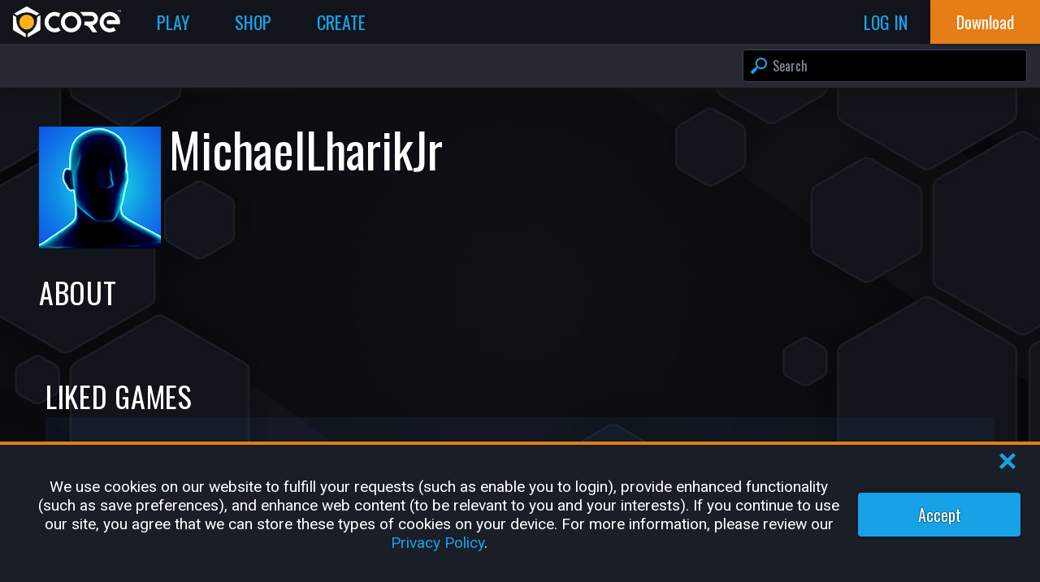

--- FILE ---
content_type: text/html; charset=utf-8
request_url: https://www.coregames.com/user/820936b955e14d45a08fa68dbc2006e9
body_size: 19388
content:
<!DOCTYPE html><html lang="en-US"><head><meta name="viewport" content="width=device-width"/><meta charSet="utf-8"/><title>@MichaelLharikJr - Core Games</title><meta name="theme-color" content="#ffb116"/><link rel="manifest" href="/manifest.json"/><link rel="shortcut icon" href="/favicon.ico"/><link rel="apple-touch-icon" href="/apple-touch-icon.png" type="image/png"/><link rel="canonical" href="https://www.coregames.com/user/820936b955e14d45a08fa68dbc2006e9"/><meta name="description" content="View MichaelLharikJr&#x27;s profile on Core"/><meta property="og:description" content="View MichaelLharikJr&#x27;s profile on Core"/><meta property="og:image" content="https://www.coregames.com/img/background/og.jpg"/><meta property="og:site_name" content="Core Games"/><meta property="og:title" content="View MichaelLharikJr&#x27;s Profile - Core Games"/><meta property="og:type" content="website"/><meta property="og:url" content="https://www.coregames.com/user/820936b955e14d45a08fa68dbc2006e9"/><meta name="twitter:card" content="summary_large_image"/><meta name="twitter:site" content="CoreGames"/><meta name="twitter:title" content="View MichaelLharikJr&#x27;s Profile - Core Games"/><meta name="twitter:description" content="View MichaelLharikJr&#x27;s profile on Core"/><meta name="twitter:image:src" content="https://www.coregames.com/img/background/og.jpg"/><meta name="twitter:image:alt" content="Hex grid collage of games created in Core™"/><meta name="next-head-count" content="21"/><link rel="preconnect" href="https://fonts.gstatic.com" crossorigin="anonymous"/><link href="https://fonts.googleapis.com/css2?family=Oswald&amp;family=Roboto&amp;display=swap" rel="stylesheet"/><link rel="preload" href="/_next/static/css/8ebfe37c109cd4fe.css" as="style"/><link rel="stylesheet" href="/_next/static/css/8ebfe37c109cd4fe.css" data-n-g=""/><link rel="preload" href="/_next/static/css/eb863e618092ef1e.css" as="style"/><link rel="stylesheet" href="/_next/static/css/eb863e618092ef1e.css" data-n-p=""/><link rel="preload" href="/_next/static/css/2daa8fc8e8da8e7f.css" as="style"/><link rel="stylesheet" href="/_next/static/css/2daa8fc8e8da8e7f.css" data-n-p=""/><link rel="preload" href="/_next/static/css/ef46db3751d8e999.css" as="style"/><link rel="stylesheet" href="/_next/static/css/ef46db3751d8e999.css" data-n-p=""/><link rel="preload" href="/_next/static/css/572a4616a7fb8654.css" as="style"/><link rel="stylesheet" href="/_next/static/css/572a4616a7fb8654.css" data-n-p=""/><link rel="preload" href="/_next/static/css/dd7d60ef3f6ff374.css" as="style"/><link rel="stylesheet" href="/_next/static/css/dd7d60ef3f6ff374.css" data-n-p=""/><link rel="preload" href="/_next/static/css/3790d807017f9095.css" as="style"/><link rel="stylesheet" href="/_next/static/css/3790d807017f9095.css" data-n-p=""/><link rel="preload" href="/_next/static/css/28a9bccef5e4b710.css" as="style"/><link rel="stylesheet" href="/_next/static/css/28a9bccef5e4b710.css" data-n-p=""/><noscript data-n-css=""></noscript><script defer="" nomodule="" src="/_next/static/chunks/polyfills-5cd94c89d3acac5f.js"></script><script defer="" src="/_next/static/chunks/6545.f0600465b93f1cf8.js"></script><script src="/_next/static/chunks/webpack-a67c712764899aea.js" defer=""></script><script src="/_next/static/chunks/framework-045cc4ef06aa64aa.js" defer=""></script><script src="/_next/static/chunks/main-2dbe50820749016c.js" defer=""></script><script src="/_next/static/chunks/pages/_app-6ba828c9551505c2.js" defer=""></script><script src="/_next/static/chunks/75fc9c18-5a55cb0f13134a2c.js" defer=""></script><script src="/_next/static/chunks/29107295-4a69275373f23f88.js" defer=""></script><script src="/_next/static/chunks/6588-c2447f221cc9df04.js" defer=""></script><script src="/_next/static/chunks/7935-6105c1bef7bc889c.js" defer=""></script><script src="/_next/static/chunks/2141-b96ecc81d4eda435.js" defer=""></script><script src="/_next/static/chunks/771-d86cea960e3e517c.js" defer=""></script><script src="/_next/static/chunks/53-14b2636cecdb7ee6.js" defer=""></script><script src="/_next/static/chunks/4726-86a4346c783508fa.js" defer=""></script><script src="/_next/static/chunks/6372-8d36d9e9c9c3ad20.js" defer=""></script><script src="/_next/static/chunks/9172-85f1f2347a7f804e.js" defer=""></script><script src="/_next/static/chunks/4257-427100cd0efbac61.js" defer=""></script><script src="/_next/static/chunks/9514-b4539539bc349a63.js" defer=""></script><script src="/_next/static/chunks/6451-7064395782b86006.js" defer=""></script><script src="/_next/static/chunks/3159-c7b95e8f09459a08.js" defer=""></script><script src="/_next/static/chunks/4869-99260ef9079b2603.js" defer=""></script><script src="/_next/static/chunks/5140-0cd122d4521b6a8c.js" defer=""></script><script src="/_next/static/chunks/2634-4dc5932eb6e03491.js" defer=""></script><script src="/_next/static/chunks/pages/user/%5Bid%5D-b66f5d2435776cd6.js" defer=""></script><script src="/_next/static/zm_Rno-uIw4i4Jo5pjlT9/_buildManifest.js" defer=""></script><script src="/_next/static/zm_Rno-uIw4i4Jo5pjlT9/_ssgManifest.js" defer=""></script><script src="/_next/static/zm_Rno-uIw4i4Jo5pjlT9/_middlewareManifest.js" defer=""></script></head><body><div id="__next"><div class="DefaultLayout_container__gcSCk DefaultLayout_background__aG9kk" style="--NH:2"><div class="HeaderBar_overlay__mCfAc"></div><header class="HeaderBar_container__pc4jv HeaderBar_anonymous__95HTm HeaderBar_containerQueriesLoading__MDXbr"><a href="/?f=l" class="HeaderBar_logo__6hnoL" title="Core Games Home"><svg xmlns="http://www.w3.org/2000/svg" viewBox="0 0 1549.34 441.85" enable-background="new 0 0 106.71 128" width="100%" height="100%" title="Core Logo"><title>Core Logo</title><defs><style>.clsvg-secondary{fill:var(--CORE_LOGO_SECONDARY)}.clsvg-main{fill:var(--CORE_LOGO_MAIN);}</style></defs><g id="Layer_2" data-name="Layer 2"><g id="Layer_1-2" data-name="Layer 1"><circle class="clsvg-secondary" cx="196.59" cy="223.81" r="106.57" transform="translate(-100.68 204.57) rotate(-45)"></circle><path class="clsvg-main" d="M389.26,125.42l-41.05,23.7a2.62,2.62,0,0,0-1.31,2.27v26.75A229.42,229.42,0,0,1,232.19,376.82l-22.07,12.74a2.62,2.62,0,0,0-1.31,2.27v47.4a2.62,2.62,0,0,0,3.93,2.27l170.13-98.23a20.63,20.63,0,0,0,10.32-17.87V127.69A2.62,2.62,0,0,0,389.26,125.42Z"></path><path class="clsvg-main" d="M183.07,389.56,161,376.82A229.42,229.42,0,0,1,46.29,178.14V151.39A2.62,2.62,0,0,0,45,149.12l-41-23.7A2.62,2.62,0,0,0,0,127.69V325.4a20.61,20.61,0,0,0,10.32,17.87L180.45,441.5a2.62,2.62,0,0,0,3.93-2.27v-47.4A2.62,2.62,0,0,0,183.07,389.56Z"></path><path class="clsvg-main" d="M17.24,104.89l41.05,23.7a2.61,2.61,0,0,0,2.62,0l21-12.11a229.43,229.43,0,0,1,229.42,0l21,12.11a2.61,2.61,0,0,0,2.62,0L376,104.89a2.62,2.62,0,0,0,0-4.53l-169-97.6a20.67,20.67,0,0,0-20.64,0l-169,97.6A2.61,2.61,0,0,0,17.24,104.89Z"></path><path class="clsvg-main" d="M599.3,314.11a90,90,0,1,1,54.77-161.29,192.73,192.73,0,0,1,28.45-48.77,146.13,146.13,0,1,0,0,240.15,192.68,192.68,0,0,1-28.45-48.76A89.48,89.48,0,0,1,599.3,314.11Z"></path><path class="clsvg-main" d="M1388.48,78a146.13,146.13,0,1,0,86,264.27l-31.67-46.45a90,90,0,1,1,30.87-100.7H1356.05a43.3,43.3,0,0,0,0,58h175.67A146.2,146.2,0,0,0,1388.48,78Z"></path><path class="clsvg-main" d="M1517.77,54.25h-9.22v25h-3.78v-25h-9.09v-3h22.09Z"></path><path class="clsvg-main" d="M1535.6,74h.11l8.93-22.7h4.7V79.22h-3.78V58.28l-.12,0-8.46,21h-2.63l-8.71-21.65-.12,0V79.22h-3.78V51.28h5Z"></path><path class="clsvg-main" d="M832.86,78A146.13,146.13,0,1,0,979,224.13,146.12,146.12,0,0,0,832.86,78Zm0,236.11a90,90,0,1,1,90-90A90.09,90.09,0,0,1,832.86,314.11Z"></path><path class="clsvg-main" d="M947.73,121.81h0l-.34-.42Z"></path><path class="clsvg-main" d="M1218.63,172.35c-.78-52.66-44.66-94.53-97.32-94.53H959.15q5.33,4.62,10.37,9.65a194.19,194.19,0,0,1,34.3,46.33h118c21.77,0,40.19,17,40.84,38.79a40.06,40.06,0,0,1-40,41.22h-96.81c.18,3.42.28,6.86.28,10.32a194.84,194.84,0,0,1-5.41,45.66h5.82a86.23,86.23,0,0,1,71.17,37.54l42.91,62.76h67.82l-69.55-101.7A96.11,96.11,0,0,0,1218.63,172.35Z"></path></g></g></svg></a><div class="HeaderBar_middleSection__AQYxv"><nav class="HeaderBar_horizontalNav__nw70c" role="navigation"><a href="/games" title="Play" class="NavBarLink_navTab__Nl_bz "><span>Play</span></a><a href="/shop" title="Shop" class="NavBarLink_navTab__Nl_bz "><span>Shop</span></a><a href="/create" title="Create" class="NavBarLink_navTab__Nl_bz "><span>Create</span></a></nav><div class="HeaderBar_profileContainer__XTMOz"></div><div class="HeaderBar_userFlowButtons__aQzZO"><a href="/login?redirectPath=/user/820936b955e14d45a08fa68dbc2006e9" class="log_in HeaderBar_navTab__bW1te"><span>Log In</span></a></div><div class="HeaderBar_navTab__bW1te HeaderBar_sidebarToggle__qwJDS"><svg xmlns="http://www.w3.org/2000/svg" viewBox="0 0 64 54.1" enable-background="new 0 0 64 54.1" width="100%" height="100%"><title>HamburgerMenu</title><g id="Layer_2" data-name="Layer 2"><g id="Layer_1-2" data-name="Layer 1"><rect class="cls-1" y="21.05" width="64" height="12"></rect><rect class="cls-1" y="42.1" width="64" height="12"></rect><rect class="cls-1" width="64" height="12"></rect></g></g></svg></div></div><div><div class="HeaderBar_downloadButtonWrapper__i4Syh"><a href="/download" target="_self" class="button-link "><button class="Button_container__9cpdA  Button_downloadCoreButton__xnhGL Button_important__i_EX4 Button_noBorderRadius__yTzQR"><div>Download</div></button></a></div></div><nav class="HeaderBar_sidebar__M5Kf_" role="navigation"><div data-simplebar="true" class="HeaderBar_simplebar__L2XFR"><div class="simplebar-wrapper"><div class="simplebar-height-auto-observer-wrapper"><div class="simplebar-height-auto-observer"></div></div><div class="simplebar-mask"><div class="simplebar-offset"><div class="simplebar-content-wrapper"><div class="simplebar-content"><ul><li><a href="/games" title="Play">Play</a></li><li><a href="/shop" title="Shop">Shop</a></li><li><a href="/create" title="Create">Create</a></li><li><a href="/creator" title="Creator Portal">Creator Portal</a></li><li><a href="/download" title="Download Core">Download Core</a></li><li><a href="/settings" title="Settings">Settings</a></li><li><a href="https://support.coregames.com" title="Support">Support</a></li></ul></div></div></div></div><div class="simplebar-placeholder"></div></div><div class="simplebar-track simplebar-horizontal"><div class="simplebar-scrollbar"></div></div><div class="simplebar-track simplebar-vertical"><div class="simplebar-scrollbar"></div></div></div></nav></header><div class="SearchBar_searchbarContainer__G5vKH"><div class="SearchBar_container__b6aEf"><div class="SearchBar_searchBar__6oZbW"><div class="SearchBarInput_searchInputContainer__RCyeO"><input autoCapitalize="none" autoComplete="search" class="InputField_inputField__fRrNz SearchBarInput_searchInput__MoaaF" name="search" placeholder="Search" type="text" value=""/><div class="SearchBarInput_searchInputSearchIcon__IGnuR"><svg xmlns="http://www.w3.org/2000/svg" viewBox="0 0 64 64" enable-background="new 0 0 64 64" width="100%" height="100%"><title>Search</title><g id="Layer_2" data-name="Layer 2"><g id="Layer_1-2" data-name="Layer 1"><path id="Icon_Search" class="cls-1" d="M1.25,59.51l3.24,3.24a4.27,4.27,0,0,0,6,0L23.31,49a4.28,4.28,0,0,0,.7-5.11l3.08-3.07A22.86,22.86,0,1,0,23,36.68l-3.17,3.17a4.29,4.29,0,0,0-4.84.84L1.25,53.47A4.27,4.27,0,0,0,1.25,59.51ZM29.76,34.24a16.15,16.15,0,1,1,22.84,0A16.16,16.16,0,0,1,29.76,34.24Z"></path></g></g></svg></div><div class="SearchBarInput_searchInputClearIcon__99cqY"><svg xmlns="http://www.w3.org/2000/svg" viewBox="0 0 64 64" enable-background="new 0 0 64 64" width="100%" height="100%" title="Clear"><title>Clear</title><g id="Layer_2" data-name="Layer 2"><g id="Layer_1-2" data-name="Layer 1"><path id="Icon_ClearInputBox" class="cls-1" d="M32,0A32,32,0,1,0,64,32,32,32,0,0,0,32,0Zm18,43.35-6.7,6.7L32,38.69,20.65,50.05,14,43.35,25.31,32,14,20.65l6.7-6.7L32,25.31,43.35,14l6.7,6.7L38.69,32Z"></path></g></g></svg></div><div class="SearchBarInput_searchInputDropdown__8AFMz"><div class="SearchBarInput_searchInputDropdownItem__PnzjV selected"><div class="SearchBarInput_searchInputDropdownItemIcon__oOAHW"><svg xmlns="http://www.w3.org/2000/svg" viewBox="0 0 64 64" enable-background="new 0 0 64 64" width="100%" height="100%"><title>Search</title><g id="Layer_2" data-name="Layer 2"><g id="Layer_1-2" data-name="Layer 1"><path id="Icon_Search" class="cls-1" d="M1.25,59.51l3.24,3.24a4.27,4.27,0,0,0,6,0L23.31,49a4.28,4.28,0,0,0,.7-5.11l3.08-3.07A22.86,22.86,0,1,0,23,36.68l-3.17,3.17a4.29,4.29,0,0,0-4.84.84L1.25,53.47A4.27,4.27,0,0,0,1.25,59.51ZM29.76,34.24a16.15,16.15,0,1,1,22.84,0A16.16,16.16,0,0,1,29.76,34.24Z"></path></g></g></svg></div><div class="SearchBarInput_searchInputDropdownItemTitle__hlhbF"><span class="SearchBarInput_highlight__C6GfD"></span><span class="SearchBarInput_blue__a3DXx">Start typing to search</span></div></div></div></div></div></div></div><div class="DefaultLayout_body__iSJLT"><div class="DefaultLayout_page__6c7PI"><div class="ProfilePage_container__y0ypF"><div class="ProfilePage_content__w5UQY"><div class="ProfilePage_profile__ON5a5"><div class="ProfilePage_profileInfo__YPSW4"><div class="ProfilePage_profilePicPlaceholder__xLfKR"><img alt="MichaelLharikJr&#x27;s Profile Picture" class=" ProfilePicture_pic__kmhfr" loading="eager" src="/api/profilepictures/587d505e4ce648a3a99512a153a084c5" width="256" height="256"/></div><div class="ProfilePage_profileInfo1__Bi9w7"><div><h2 class="ProfilePage_profileTitle__BcQfa">MichaelLharikJr</h2><div class="ProfilePage_singleLine__8UYLp"></div></div><div class="ProfilePage_singleLine__8UYLp"><div class="ProfilePage_socialMediaLinks__1CGf8"></div></div></div></div></div><div><h2 class="ProfilePage_sectionTitle__n4AYW">About</h2><div class="ProfilePage_profileDescription__3S4r0"><div class="EditableText_textRow__6LRv5"><div class="EditableText_textField__osAh9"><span class="EditableText_placeholder__Bwqv7"></span></div></div></div></div><div class="ContentList_container__Lg_lV"><div class="ContentList_header__ho0WH"><h2>Bookmarked Games</h2><p></p></div><div class="ContentList_listWrapper__FFEDo ContentList_game__GFbsa"><div class="swiper ContentList_list__zoony cardList"><div class="swiper-wrapper"><div class="swiper-slide ContentList_slide__dgFmo"><div class="GameCard_card__cfU9y GameCard_zeroState__yZlvf"><img alt="Default Profile Picture" class=" ProfilePicture_pic__kmhfr" loading="lazy" src="/api/profilepictures/default" width="256" height="256"/><div class="GameCard_meta__pmZFm"><div class="GameCard_title__ReV76"><span class="GameCard_loadingSpan__sJKrQ" style="--WIDTH:150px">-</span></div><div class="GameCard_ownerUserName__ijY0i"><div><span class="GameCard_loadingSpan__sJKrQ" style="--WIDTH:70px">-</span></div></div></div><div class="GameCard_thumb__MqLuv"></div><div class="GameCard_footer__1puTN"><div class="GameCard_stats__3RYkO"><div class="GameCard_stat__zt72Z"><svg xmlns="http://www.w3.org/2000/svg" viewBox="0 0 45 32.9" enable-background="new 0 0 45 32.9" width="100%" height="100%" title="Total Plays"><title>Total Plays</title><g id="Layer_2" data-name="Layer 2"><g id="Layer_1-2" data-name="Layer 1"><path class="cls-1" d="M32.74,1.19a7,7,0,1,1-7,7A7,7,0,0,1,32.74,1.19ZM15,0a8.5,8.5,0,1,1-8.5,8.5A8.5,8.5,0,0,1,15,0ZM30,28.53c-.06,1.1-.12,2.64-.19,4.37H.2C.13,31.17.07,29.63,0,28.53c-.23-4,3.1-8.66,9.18-8.66h11.6C26.87,19.87,30.2,24.56,30,28.53Zm14.87-.43H32a10.07,10.07,0,0,0-2.81-6.82,10.85,10.85,0,0,0-4.95-3A8.05,8.05,0,0,1,28,17.44h9.49c5,0,7.69,3.83,7.51,7.08C44.94,25.42,44.9,26.68,44.84,28.1Z"></path></g></g></svg><span>—</span></div><div class="GameCard_stat__zt72Z"><svg xmlns="http://www.w3.org/2000/svg" viewBox="0 0 64 58.7" enable-background="new 0 0 64 58.7" width="100%" height="100%"><title>Recommendations</title><g id="Layer_2" data-name="Layer 2"><g id="Layer_1-2" data-name="Layer 1"><g id="Icon_Recommendations"><path class="cls-1" d="M62.09,44c.93-1.36,3.4-5.7.66-10.13a1.09,1.09,0,0,1-.15-.83c.45-2.06,1.85-10.51-5.07-10.73H44a1.1,1.1,0,0,1-1-1.62C46,15.91,46.59,9,46.59,9c0-13-12.24-8.72-11.9-6.44a37.74,37.74,0,0,1,0,7.05c-.2,2.8-2.75,7.3-2.93,7.42-4.47,2.92-9.62,11.65-10.94,14a1.13,1.13,0,0,1-1,.57H18.7a1.12,1.12,0,0,0-1.13,1.13V53.07a1.12,1.12,0,0,0,.84,1.09C39.92,60,49,58.62,50,58.43l.21,0c.73,0,5.05-.1,6.44-4a1.18,1.18,0,0,1,.53-.63C58.61,53,63.35,50,62,45A1.14,1.14,0,0,1,62.09,44Z"></path><path class="cls-1" d="M11.57,31H1.76A1.71,1.71,0,0,0,0,32.68V53.87a1.7,1.7,0,0,0,1.76,1.65h9.81a1.7,1.7,0,0,0,1.76-1.65V32.68A1.71,1.71,0,0,0,11.57,31Z"></path></g></g></g></svg><span>—</span></div></div></div></div></div><div class="swiper-slide ContentList_slide__dgFmo"><div class="GameCard_card__cfU9y GameCard_zeroState__yZlvf"><img alt="Default Profile Picture" class=" ProfilePicture_pic__kmhfr" loading="lazy" src="/api/profilepictures/default" width="256" height="256"/><div class="GameCard_meta__pmZFm"><div class="GameCard_title__ReV76"><span class="GameCard_loadingSpan__sJKrQ" style="--WIDTH:150px">-</span></div><div class="GameCard_ownerUserName__ijY0i"><div><span class="GameCard_loadingSpan__sJKrQ" style="--WIDTH:70px">-</span></div></div></div><div class="GameCard_thumb__MqLuv"></div><div class="GameCard_footer__1puTN"><div class="GameCard_stats__3RYkO"><div class="GameCard_stat__zt72Z"><svg xmlns="http://www.w3.org/2000/svg" viewBox="0 0 45 32.9" enable-background="new 0 0 45 32.9" width="100%" height="100%" title="Total Plays"><title>Total Plays</title><g id="Layer_2" data-name="Layer 2"><g id="Layer_1-2" data-name="Layer 1"><path class="cls-1" d="M32.74,1.19a7,7,0,1,1-7,7A7,7,0,0,1,32.74,1.19ZM15,0a8.5,8.5,0,1,1-8.5,8.5A8.5,8.5,0,0,1,15,0ZM30,28.53c-.06,1.1-.12,2.64-.19,4.37H.2C.13,31.17.07,29.63,0,28.53c-.23-4,3.1-8.66,9.18-8.66h11.6C26.87,19.87,30.2,24.56,30,28.53Zm14.87-.43H32a10.07,10.07,0,0,0-2.81-6.82,10.85,10.85,0,0,0-4.95-3A8.05,8.05,0,0,1,28,17.44h9.49c5,0,7.69,3.83,7.51,7.08C44.94,25.42,44.9,26.68,44.84,28.1Z"></path></g></g></svg><span>—</span></div><div class="GameCard_stat__zt72Z"><svg xmlns="http://www.w3.org/2000/svg" viewBox="0 0 64 58.7" enable-background="new 0 0 64 58.7" width="100%" height="100%"><title>Recommendations</title><g id="Layer_2" data-name="Layer 2"><g id="Layer_1-2" data-name="Layer 1"><g id="Icon_Recommendations"><path class="cls-1" d="M62.09,44c.93-1.36,3.4-5.7.66-10.13a1.09,1.09,0,0,1-.15-.83c.45-2.06,1.85-10.51-5.07-10.73H44a1.1,1.1,0,0,1-1-1.62C46,15.91,46.59,9,46.59,9c0-13-12.24-8.72-11.9-6.44a37.74,37.74,0,0,1,0,7.05c-.2,2.8-2.75,7.3-2.93,7.42-4.47,2.92-9.62,11.65-10.94,14a1.13,1.13,0,0,1-1,.57H18.7a1.12,1.12,0,0,0-1.13,1.13V53.07a1.12,1.12,0,0,0,.84,1.09C39.92,60,49,58.62,50,58.43l.21,0c.73,0,5.05-.1,6.44-4a1.18,1.18,0,0,1,.53-.63C58.61,53,63.35,50,62,45A1.14,1.14,0,0,1,62.09,44Z"></path><path class="cls-1" d="M11.57,31H1.76A1.71,1.71,0,0,0,0,32.68V53.87a1.7,1.7,0,0,0,1.76,1.65h9.81a1.7,1.7,0,0,0,1.76-1.65V32.68A1.71,1.71,0,0,0,11.57,31Z"></path></g></g></g></svg><span>—</span></div></div></div></div></div><div class="swiper-slide ContentList_slide__dgFmo"><div class="GameCard_card__cfU9y GameCard_zeroState__yZlvf"><img alt="Default Profile Picture" class=" ProfilePicture_pic__kmhfr" loading="lazy" src="/api/profilepictures/default" width="256" height="256"/><div class="GameCard_meta__pmZFm"><div class="GameCard_title__ReV76"><span class="GameCard_loadingSpan__sJKrQ" style="--WIDTH:150px">-</span></div><div class="GameCard_ownerUserName__ijY0i"><div><span class="GameCard_loadingSpan__sJKrQ" style="--WIDTH:70px">-</span></div></div></div><div class="GameCard_thumb__MqLuv"></div><div class="GameCard_footer__1puTN"><div class="GameCard_stats__3RYkO"><div class="GameCard_stat__zt72Z"><svg xmlns="http://www.w3.org/2000/svg" viewBox="0 0 45 32.9" enable-background="new 0 0 45 32.9" width="100%" height="100%" title="Total Plays"><title>Total Plays</title><g id="Layer_2" data-name="Layer 2"><g id="Layer_1-2" data-name="Layer 1"><path class="cls-1" d="M32.74,1.19a7,7,0,1,1-7,7A7,7,0,0,1,32.74,1.19ZM15,0a8.5,8.5,0,1,1-8.5,8.5A8.5,8.5,0,0,1,15,0ZM30,28.53c-.06,1.1-.12,2.64-.19,4.37H.2C.13,31.17.07,29.63,0,28.53c-.23-4,3.1-8.66,9.18-8.66h11.6C26.87,19.87,30.2,24.56,30,28.53Zm14.87-.43H32a10.07,10.07,0,0,0-2.81-6.82,10.85,10.85,0,0,0-4.95-3A8.05,8.05,0,0,1,28,17.44h9.49c5,0,7.69,3.83,7.51,7.08C44.94,25.42,44.9,26.68,44.84,28.1Z"></path></g></g></svg><span>—</span></div><div class="GameCard_stat__zt72Z"><svg xmlns="http://www.w3.org/2000/svg" viewBox="0 0 64 58.7" enable-background="new 0 0 64 58.7" width="100%" height="100%"><title>Recommendations</title><g id="Layer_2" data-name="Layer 2"><g id="Layer_1-2" data-name="Layer 1"><g id="Icon_Recommendations"><path class="cls-1" d="M62.09,44c.93-1.36,3.4-5.7.66-10.13a1.09,1.09,0,0,1-.15-.83c.45-2.06,1.85-10.51-5.07-10.73H44a1.1,1.1,0,0,1-1-1.62C46,15.91,46.59,9,46.59,9c0-13-12.24-8.72-11.9-6.44a37.74,37.74,0,0,1,0,7.05c-.2,2.8-2.75,7.3-2.93,7.42-4.47,2.92-9.62,11.65-10.94,14a1.13,1.13,0,0,1-1,.57H18.7a1.12,1.12,0,0,0-1.13,1.13V53.07a1.12,1.12,0,0,0,.84,1.09C39.92,60,49,58.62,50,58.43l.21,0c.73,0,5.05-.1,6.44-4a1.18,1.18,0,0,1,.53-.63C58.61,53,63.35,50,62,45A1.14,1.14,0,0,1,62.09,44Z"></path><path class="cls-1" d="M11.57,31H1.76A1.71,1.71,0,0,0,0,32.68V53.87a1.7,1.7,0,0,0,1.76,1.65h9.81a1.7,1.7,0,0,0,1.76-1.65V32.68A1.71,1.71,0,0,0,11.57,31Z"></path></g></g></g></svg><span>—</span></div></div></div></div></div><div class="swiper-slide ContentList_slide__dgFmo"><div class="GameCard_card__cfU9y GameCard_zeroState__yZlvf"><img alt="Default Profile Picture" class=" ProfilePicture_pic__kmhfr" loading="lazy" src="/api/profilepictures/default" width="256" height="256"/><div class="GameCard_meta__pmZFm"><div class="GameCard_title__ReV76"><span class="GameCard_loadingSpan__sJKrQ" style="--WIDTH:150px">-</span></div><div class="GameCard_ownerUserName__ijY0i"><div><span class="GameCard_loadingSpan__sJKrQ" style="--WIDTH:70px">-</span></div></div></div><div class="GameCard_thumb__MqLuv"></div><div class="GameCard_footer__1puTN"><div class="GameCard_stats__3RYkO"><div class="GameCard_stat__zt72Z"><svg xmlns="http://www.w3.org/2000/svg" viewBox="0 0 45 32.9" enable-background="new 0 0 45 32.9" width="100%" height="100%" title="Total Plays"><title>Total Plays</title><g id="Layer_2" data-name="Layer 2"><g id="Layer_1-2" data-name="Layer 1"><path class="cls-1" d="M32.74,1.19a7,7,0,1,1-7,7A7,7,0,0,1,32.74,1.19ZM15,0a8.5,8.5,0,1,1-8.5,8.5A8.5,8.5,0,0,1,15,0ZM30,28.53c-.06,1.1-.12,2.64-.19,4.37H.2C.13,31.17.07,29.63,0,28.53c-.23-4,3.1-8.66,9.18-8.66h11.6C26.87,19.87,30.2,24.56,30,28.53Zm14.87-.43H32a10.07,10.07,0,0,0-2.81-6.82,10.85,10.85,0,0,0-4.95-3A8.05,8.05,0,0,1,28,17.44h9.49c5,0,7.69,3.83,7.51,7.08C44.94,25.42,44.9,26.68,44.84,28.1Z"></path></g></g></svg><span>—</span></div><div class="GameCard_stat__zt72Z"><svg xmlns="http://www.w3.org/2000/svg" viewBox="0 0 64 58.7" enable-background="new 0 0 64 58.7" width="100%" height="100%"><title>Recommendations</title><g id="Layer_2" data-name="Layer 2"><g id="Layer_1-2" data-name="Layer 1"><g id="Icon_Recommendations"><path class="cls-1" d="M62.09,44c.93-1.36,3.4-5.7.66-10.13a1.09,1.09,0,0,1-.15-.83c.45-2.06,1.85-10.51-5.07-10.73H44a1.1,1.1,0,0,1-1-1.62C46,15.91,46.59,9,46.59,9c0-13-12.24-8.72-11.9-6.44a37.74,37.74,0,0,1,0,7.05c-.2,2.8-2.75,7.3-2.93,7.42-4.47,2.92-9.62,11.65-10.94,14a1.13,1.13,0,0,1-1,.57H18.7a1.12,1.12,0,0,0-1.13,1.13V53.07a1.12,1.12,0,0,0,.84,1.09C39.92,60,49,58.62,50,58.43l.21,0c.73,0,5.05-.1,6.44-4a1.18,1.18,0,0,1,.53-.63C58.61,53,63.35,50,62,45A1.14,1.14,0,0,1,62.09,44Z"></path><path class="cls-1" d="M11.57,31H1.76A1.71,1.71,0,0,0,0,32.68V53.87a1.7,1.7,0,0,0,1.76,1.65h9.81a1.7,1.7,0,0,0,1.76-1.65V32.68A1.71,1.71,0,0,0,11.57,31Z"></path></g></g></g></svg><span>—</span></div></div></div></div></div><div class="swiper-slide ContentList_slide__dgFmo"><div class="GameCard_card__cfU9y GameCard_zeroState__yZlvf"><img alt="Default Profile Picture" class=" ProfilePicture_pic__kmhfr" loading="lazy" src="/api/profilepictures/default" width="256" height="256"/><div class="GameCard_meta__pmZFm"><div class="GameCard_title__ReV76"><span class="GameCard_loadingSpan__sJKrQ" style="--WIDTH:150px">-</span></div><div class="GameCard_ownerUserName__ijY0i"><div><span class="GameCard_loadingSpan__sJKrQ" style="--WIDTH:70px">-</span></div></div></div><div class="GameCard_thumb__MqLuv"></div><div class="GameCard_footer__1puTN"><div class="GameCard_stats__3RYkO"><div class="GameCard_stat__zt72Z"><svg xmlns="http://www.w3.org/2000/svg" viewBox="0 0 45 32.9" enable-background="new 0 0 45 32.9" width="100%" height="100%" title="Total Plays"><title>Total Plays</title><g id="Layer_2" data-name="Layer 2"><g id="Layer_1-2" data-name="Layer 1"><path class="cls-1" d="M32.74,1.19a7,7,0,1,1-7,7A7,7,0,0,1,32.74,1.19ZM15,0a8.5,8.5,0,1,1-8.5,8.5A8.5,8.5,0,0,1,15,0ZM30,28.53c-.06,1.1-.12,2.64-.19,4.37H.2C.13,31.17.07,29.63,0,28.53c-.23-4,3.1-8.66,9.18-8.66h11.6C26.87,19.87,30.2,24.56,30,28.53Zm14.87-.43H32a10.07,10.07,0,0,0-2.81-6.82,10.85,10.85,0,0,0-4.95-3A8.05,8.05,0,0,1,28,17.44h9.49c5,0,7.69,3.83,7.51,7.08C44.94,25.42,44.9,26.68,44.84,28.1Z"></path></g></g></svg><span>—</span></div><div class="GameCard_stat__zt72Z"><svg xmlns="http://www.w3.org/2000/svg" viewBox="0 0 64 58.7" enable-background="new 0 0 64 58.7" width="100%" height="100%"><title>Recommendations</title><g id="Layer_2" data-name="Layer 2"><g id="Layer_1-2" data-name="Layer 1"><g id="Icon_Recommendations"><path class="cls-1" d="M62.09,44c.93-1.36,3.4-5.7.66-10.13a1.09,1.09,0,0,1-.15-.83c.45-2.06,1.85-10.51-5.07-10.73H44a1.1,1.1,0,0,1-1-1.62C46,15.91,46.59,9,46.59,9c0-13-12.24-8.72-11.9-6.44a37.74,37.74,0,0,1,0,7.05c-.2,2.8-2.75,7.3-2.93,7.42-4.47,2.92-9.62,11.65-10.94,14a1.13,1.13,0,0,1-1,.57H18.7a1.12,1.12,0,0,0-1.13,1.13V53.07a1.12,1.12,0,0,0,.84,1.09C39.92,60,49,58.62,50,58.43l.21,0c.73,0,5.05-.1,6.44-4a1.18,1.18,0,0,1,.53-.63C58.61,53,63.35,50,62,45A1.14,1.14,0,0,1,62.09,44Z"></path><path class="cls-1" d="M11.57,31H1.76A1.71,1.71,0,0,0,0,32.68V53.87a1.7,1.7,0,0,0,1.76,1.65h9.81a1.7,1.7,0,0,0,1.76-1.65V32.68A1.71,1.71,0,0,0,11.57,31Z"></path></g></g></g></svg><span>—</span></div></div></div></div></div><div class="swiper-slide ContentList_slide__dgFmo"><div class="GameCard_card__cfU9y GameCard_zeroState__yZlvf"><img alt="Default Profile Picture" class=" ProfilePicture_pic__kmhfr" loading="lazy" src="/api/profilepictures/default" width="256" height="256"/><div class="GameCard_meta__pmZFm"><div class="GameCard_title__ReV76"><span class="GameCard_loadingSpan__sJKrQ" style="--WIDTH:150px">-</span></div><div class="GameCard_ownerUserName__ijY0i"><div><span class="GameCard_loadingSpan__sJKrQ" style="--WIDTH:70px">-</span></div></div></div><div class="GameCard_thumb__MqLuv"></div><div class="GameCard_footer__1puTN"><div class="GameCard_stats__3RYkO"><div class="GameCard_stat__zt72Z"><svg xmlns="http://www.w3.org/2000/svg" viewBox="0 0 45 32.9" enable-background="new 0 0 45 32.9" width="100%" height="100%" title="Total Plays"><title>Total Plays</title><g id="Layer_2" data-name="Layer 2"><g id="Layer_1-2" data-name="Layer 1"><path class="cls-1" d="M32.74,1.19a7,7,0,1,1-7,7A7,7,0,0,1,32.74,1.19ZM15,0a8.5,8.5,0,1,1-8.5,8.5A8.5,8.5,0,0,1,15,0ZM30,28.53c-.06,1.1-.12,2.64-.19,4.37H.2C.13,31.17.07,29.63,0,28.53c-.23-4,3.1-8.66,9.18-8.66h11.6C26.87,19.87,30.2,24.56,30,28.53Zm14.87-.43H32a10.07,10.07,0,0,0-2.81-6.82,10.85,10.85,0,0,0-4.95-3A8.05,8.05,0,0,1,28,17.44h9.49c5,0,7.69,3.83,7.51,7.08C44.94,25.42,44.9,26.68,44.84,28.1Z"></path></g></g></svg><span>—</span></div><div class="GameCard_stat__zt72Z"><svg xmlns="http://www.w3.org/2000/svg" viewBox="0 0 64 58.7" enable-background="new 0 0 64 58.7" width="100%" height="100%"><title>Recommendations</title><g id="Layer_2" data-name="Layer 2"><g id="Layer_1-2" data-name="Layer 1"><g id="Icon_Recommendations"><path class="cls-1" d="M62.09,44c.93-1.36,3.4-5.7.66-10.13a1.09,1.09,0,0,1-.15-.83c.45-2.06,1.85-10.51-5.07-10.73H44a1.1,1.1,0,0,1-1-1.62C46,15.91,46.59,9,46.59,9c0-13-12.24-8.72-11.9-6.44a37.74,37.74,0,0,1,0,7.05c-.2,2.8-2.75,7.3-2.93,7.42-4.47,2.92-9.62,11.65-10.94,14a1.13,1.13,0,0,1-1,.57H18.7a1.12,1.12,0,0,0-1.13,1.13V53.07a1.12,1.12,0,0,0,.84,1.09C39.92,60,49,58.62,50,58.43l.21,0c.73,0,5.05-.1,6.44-4a1.18,1.18,0,0,1,.53-.63C58.61,53,63.35,50,62,45A1.14,1.14,0,0,1,62.09,44Z"></path><path class="cls-1" d="M11.57,31H1.76A1.71,1.71,0,0,0,0,32.68V53.87a1.7,1.7,0,0,0,1.76,1.65h9.81a1.7,1.7,0,0,0,1.76-1.65V32.68A1.71,1.71,0,0,0,11.57,31Z"></path></g></g></g></svg><span>—</span></div></div></div></div></div><div class="swiper-slide ContentList_slide__dgFmo"><div class="GameCard_card__cfU9y GameCard_zeroState__yZlvf"><img alt="Default Profile Picture" class=" ProfilePicture_pic__kmhfr" loading="lazy" src="/api/profilepictures/default" width="256" height="256"/><div class="GameCard_meta__pmZFm"><div class="GameCard_title__ReV76"><span class="GameCard_loadingSpan__sJKrQ" style="--WIDTH:150px">-</span></div><div class="GameCard_ownerUserName__ijY0i"><div><span class="GameCard_loadingSpan__sJKrQ" style="--WIDTH:70px">-</span></div></div></div><div class="GameCard_thumb__MqLuv"></div><div class="GameCard_footer__1puTN"><div class="GameCard_stats__3RYkO"><div class="GameCard_stat__zt72Z"><svg xmlns="http://www.w3.org/2000/svg" viewBox="0 0 45 32.9" enable-background="new 0 0 45 32.9" width="100%" height="100%" title="Total Plays"><title>Total Plays</title><g id="Layer_2" data-name="Layer 2"><g id="Layer_1-2" data-name="Layer 1"><path class="cls-1" d="M32.74,1.19a7,7,0,1,1-7,7A7,7,0,0,1,32.74,1.19ZM15,0a8.5,8.5,0,1,1-8.5,8.5A8.5,8.5,0,0,1,15,0ZM30,28.53c-.06,1.1-.12,2.64-.19,4.37H.2C.13,31.17.07,29.63,0,28.53c-.23-4,3.1-8.66,9.18-8.66h11.6C26.87,19.87,30.2,24.56,30,28.53Zm14.87-.43H32a10.07,10.07,0,0,0-2.81-6.82,10.85,10.85,0,0,0-4.95-3A8.05,8.05,0,0,1,28,17.44h9.49c5,0,7.69,3.83,7.51,7.08C44.94,25.42,44.9,26.68,44.84,28.1Z"></path></g></g></svg><span>—</span></div><div class="GameCard_stat__zt72Z"><svg xmlns="http://www.w3.org/2000/svg" viewBox="0 0 64 58.7" enable-background="new 0 0 64 58.7" width="100%" height="100%"><title>Recommendations</title><g id="Layer_2" data-name="Layer 2"><g id="Layer_1-2" data-name="Layer 1"><g id="Icon_Recommendations"><path class="cls-1" d="M62.09,44c.93-1.36,3.4-5.7.66-10.13a1.09,1.09,0,0,1-.15-.83c.45-2.06,1.85-10.51-5.07-10.73H44a1.1,1.1,0,0,1-1-1.62C46,15.91,46.59,9,46.59,9c0-13-12.24-8.72-11.9-6.44a37.74,37.74,0,0,1,0,7.05c-.2,2.8-2.75,7.3-2.93,7.42-4.47,2.92-9.62,11.65-10.94,14a1.13,1.13,0,0,1-1,.57H18.7a1.12,1.12,0,0,0-1.13,1.13V53.07a1.12,1.12,0,0,0,.84,1.09C39.92,60,49,58.62,50,58.43l.21,0c.73,0,5.05-.1,6.44-4a1.18,1.18,0,0,1,.53-.63C58.61,53,63.35,50,62,45A1.14,1.14,0,0,1,62.09,44Z"></path><path class="cls-1" d="M11.57,31H1.76A1.71,1.71,0,0,0,0,32.68V53.87a1.7,1.7,0,0,0,1.76,1.65h9.81a1.7,1.7,0,0,0,1.76-1.65V32.68A1.71,1.71,0,0,0,11.57,31Z"></path></g></g></g></svg><span>—</span></div></div></div></div></div><div class="swiper-slide ContentList_slide__dgFmo"><div class="GameCard_card__cfU9y GameCard_zeroState__yZlvf"><img alt="Default Profile Picture" class=" ProfilePicture_pic__kmhfr" loading="lazy" src="/api/profilepictures/default" width="256" height="256"/><div class="GameCard_meta__pmZFm"><div class="GameCard_title__ReV76"><span class="GameCard_loadingSpan__sJKrQ" style="--WIDTH:150px">-</span></div><div class="GameCard_ownerUserName__ijY0i"><div><span class="GameCard_loadingSpan__sJKrQ" style="--WIDTH:70px">-</span></div></div></div><div class="GameCard_thumb__MqLuv"></div><div class="GameCard_footer__1puTN"><div class="GameCard_stats__3RYkO"><div class="GameCard_stat__zt72Z"><svg xmlns="http://www.w3.org/2000/svg" viewBox="0 0 45 32.9" enable-background="new 0 0 45 32.9" width="100%" height="100%" title="Total Plays"><title>Total Plays</title><g id="Layer_2" data-name="Layer 2"><g id="Layer_1-2" data-name="Layer 1"><path class="cls-1" d="M32.74,1.19a7,7,0,1,1-7,7A7,7,0,0,1,32.74,1.19ZM15,0a8.5,8.5,0,1,1-8.5,8.5A8.5,8.5,0,0,1,15,0ZM30,28.53c-.06,1.1-.12,2.64-.19,4.37H.2C.13,31.17.07,29.63,0,28.53c-.23-4,3.1-8.66,9.18-8.66h11.6C26.87,19.87,30.2,24.56,30,28.53Zm14.87-.43H32a10.07,10.07,0,0,0-2.81-6.82,10.85,10.85,0,0,0-4.95-3A8.05,8.05,0,0,1,28,17.44h9.49c5,0,7.69,3.83,7.51,7.08C44.94,25.42,44.9,26.68,44.84,28.1Z"></path></g></g></svg><span>—</span></div><div class="GameCard_stat__zt72Z"><svg xmlns="http://www.w3.org/2000/svg" viewBox="0 0 64 58.7" enable-background="new 0 0 64 58.7" width="100%" height="100%"><title>Recommendations</title><g id="Layer_2" data-name="Layer 2"><g id="Layer_1-2" data-name="Layer 1"><g id="Icon_Recommendations"><path class="cls-1" d="M62.09,44c.93-1.36,3.4-5.7.66-10.13a1.09,1.09,0,0,1-.15-.83c.45-2.06,1.85-10.51-5.07-10.73H44a1.1,1.1,0,0,1-1-1.62C46,15.91,46.59,9,46.59,9c0-13-12.24-8.72-11.9-6.44a37.74,37.74,0,0,1,0,7.05c-.2,2.8-2.75,7.3-2.93,7.42-4.47,2.92-9.62,11.65-10.94,14a1.13,1.13,0,0,1-1,.57H18.7a1.12,1.12,0,0,0-1.13,1.13V53.07a1.12,1.12,0,0,0,.84,1.09C39.92,60,49,58.62,50,58.43l.21,0c.73,0,5.05-.1,6.44-4a1.18,1.18,0,0,1,.53-.63C58.61,53,63.35,50,62,45A1.14,1.14,0,0,1,62.09,44Z"></path><path class="cls-1" d="M11.57,31H1.76A1.71,1.71,0,0,0,0,32.68V53.87a1.7,1.7,0,0,0,1.76,1.65h9.81a1.7,1.7,0,0,0,1.76-1.65V32.68A1.71,1.71,0,0,0,11.57,31Z"></path></g></g></g></svg><span>—</span></div></div></div></div></div><div class="swiper-slide ContentList_slide__dgFmo"><div class="GameCard_card__cfU9y GameCard_zeroState__yZlvf"><img alt="Default Profile Picture" class=" ProfilePicture_pic__kmhfr" loading="lazy" src="/api/profilepictures/default" width="256" height="256"/><div class="GameCard_meta__pmZFm"><div class="GameCard_title__ReV76"><span class="GameCard_loadingSpan__sJKrQ" style="--WIDTH:150px">-</span></div><div class="GameCard_ownerUserName__ijY0i"><div><span class="GameCard_loadingSpan__sJKrQ" style="--WIDTH:70px">-</span></div></div></div><div class="GameCard_thumb__MqLuv"></div><div class="GameCard_footer__1puTN"><div class="GameCard_stats__3RYkO"><div class="GameCard_stat__zt72Z"><svg xmlns="http://www.w3.org/2000/svg" viewBox="0 0 45 32.9" enable-background="new 0 0 45 32.9" width="100%" height="100%" title="Total Plays"><title>Total Plays</title><g id="Layer_2" data-name="Layer 2"><g id="Layer_1-2" data-name="Layer 1"><path class="cls-1" d="M32.74,1.19a7,7,0,1,1-7,7A7,7,0,0,1,32.74,1.19ZM15,0a8.5,8.5,0,1,1-8.5,8.5A8.5,8.5,0,0,1,15,0ZM30,28.53c-.06,1.1-.12,2.64-.19,4.37H.2C.13,31.17.07,29.63,0,28.53c-.23-4,3.1-8.66,9.18-8.66h11.6C26.87,19.87,30.2,24.56,30,28.53Zm14.87-.43H32a10.07,10.07,0,0,0-2.81-6.82,10.85,10.85,0,0,0-4.95-3A8.05,8.05,0,0,1,28,17.44h9.49c5,0,7.69,3.83,7.51,7.08C44.94,25.42,44.9,26.68,44.84,28.1Z"></path></g></g></svg><span>—</span></div><div class="GameCard_stat__zt72Z"><svg xmlns="http://www.w3.org/2000/svg" viewBox="0 0 64 58.7" enable-background="new 0 0 64 58.7" width="100%" height="100%"><title>Recommendations</title><g id="Layer_2" data-name="Layer 2"><g id="Layer_1-2" data-name="Layer 1"><g id="Icon_Recommendations"><path class="cls-1" d="M62.09,44c.93-1.36,3.4-5.7.66-10.13a1.09,1.09,0,0,1-.15-.83c.45-2.06,1.85-10.51-5.07-10.73H44a1.1,1.1,0,0,1-1-1.62C46,15.91,46.59,9,46.59,9c0-13-12.24-8.72-11.9-6.44a37.74,37.74,0,0,1,0,7.05c-.2,2.8-2.75,7.3-2.93,7.42-4.47,2.92-9.62,11.65-10.94,14a1.13,1.13,0,0,1-1,.57H18.7a1.12,1.12,0,0,0-1.13,1.13V53.07a1.12,1.12,0,0,0,.84,1.09C39.92,60,49,58.62,50,58.43l.21,0c.73,0,5.05-.1,6.44-4a1.18,1.18,0,0,1,.53-.63C58.61,53,63.35,50,62,45A1.14,1.14,0,0,1,62.09,44Z"></path><path class="cls-1" d="M11.57,31H1.76A1.71,1.71,0,0,0,0,32.68V53.87a1.7,1.7,0,0,0,1.76,1.65h9.81a1.7,1.7,0,0,0,1.76-1.65V32.68A1.71,1.71,0,0,0,11.57,31Z"></path></g></g></g></svg><span>—</span></div></div></div></div></div><div class="swiper-slide ContentList_slide__dgFmo"><div class="GameCard_card__cfU9y GameCard_zeroState__yZlvf"><img alt="Default Profile Picture" class=" ProfilePicture_pic__kmhfr" loading="lazy" src="/api/profilepictures/default" width="256" height="256"/><div class="GameCard_meta__pmZFm"><div class="GameCard_title__ReV76"><span class="GameCard_loadingSpan__sJKrQ" style="--WIDTH:150px">-</span></div><div class="GameCard_ownerUserName__ijY0i"><div><span class="GameCard_loadingSpan__sJKrQ" style="--WIDTH:70px">-</span></div></div></div><div class="GameCard_thumb__MqLuv"></div><div class="GameCard_footer__1puTN"><div class="GameCard_stats__3RYkO"><div class="GameCard_stat__zt72Z"><svg xmlns="http://www.w3.org/2000/svg" viewBox="0 0 45 32.9" enable-background="new 0 0 45 32.9" width="100%" height="100%" title="Total Plays"><title>Total Plays</title><g id="Layer_2" data-name="Layer 2"><g id="Layer_1-2" data-name="Layer 1"><path class="cls-1" d="M32.74,1.19a7,7,0,1,1-7,7A7,7,0,0,1,32.74,1.19ZM15,0a8.5,8.5,0,1,1-8.5,8.5A8.5,8.5,0,0,1,15,0ZM30,28.53c-.06,1.1-.12,2.64-.19,4.37H.2C.13,31.17.07,29.63,0,28.53c-.23-4,3.1-8.66,9.18-8.66h11.6C26.87,19.87,30.2,24.56,30,28.53Zm14.87-.43H32a10.07,10.07,0,0,0-2.81-6.82,10.85,10.85,0,0,0-4.95-3A8.05,8.05,0,0,1,28,17.44h9.49c5,0,7.69,3.83,7.51,7.08C44.94,25.42,44.9,26.68,44.84,28.1Z"></path></g></g></svg><span>—</span></div><div class="GameCard_stat__zt72Z"><svg xmlns="http://www.w3.org/2000/svg" viewBox="0 0 64 58.7" enable-background="new 0 0 64 58.7" width="100%" height="100%"><title>Recommendations</title><g id="Layer_2" data-name="Layer 2"><g id="Layer_1-2" data-name="Layer 1"><g id="Icon_Recommendations"><path class="cls-1" d="M62.09,44c.93-1.36,3.4-5.7.66-10.13a1.09,1.09,0,0,1-.15-.83c.45-2.06,1.85-10.51-5.07-10.73H44a1.1,1.1,0,0,1-1-1.62C46,15.91,46.59,9,46.59,9c0-13-12.24-8.72-11.9-6.44a37.74,37.74,0,0,1,0,7.05c-.2,2.8-2.75,7.3-2.93,7.42-4.47,2.92-9.62,11.65-10.94,14a1.13,1.13,0,0,1-1,.57H18.7a1.12,1.12,0,0,0-1.13,1.13V53.07a1.12,1.12,0,0,0,.84,1.09C39.92,60,49,58.62,50,58.43l.21,0c.73,0,5.05-.1,6.44-4a1.18,1.18,0,0,1,.53-.63C58.61,53,63.35,50,62,45A1.14,1.14,0,0,1,62.09,44Z"></path><path class="cls-1" d="M11.57,31H1.76A1.71,1.71,0,0,0,0,32.68V53.87a1.7,1.7,0,0,0,1.76,1.65h9.81a1.7,1.7,0,0,0,1.76-1.65V32.68A1.71,1.71,0,0,0,11.57,31Z"></path></g></g></g></svg><span>—</span></div></div></div></div></div></div><div class="swiper-button-prev"></div><div class="swiper-button-next"></div></div></div></div><div class="ContentList_container__Lg_lV"><div class="ContentList_header__ho0WH"><h2>Liked Games</h2><p></p></div><div class="ContentList_listWrapper__FFEDo ContentList_game__GFbsa"><div class="swiper ContentList_list__zoony cardList"><div class="swiper-wrapper"><div class="swiper-slide ContentList_slide__dgFmo"><div class="GameCard_card__cfU9y GameCard_zeroState__yZlvf"><img alt="Default Profile Picture" class=" ProfilePicture_pic__kmhfr" loading="lazy" src="/api/profilepictures/default" width="256" height="256"/><div class="GameCard_meta__pmZFm"><div class="GameCard_title__ReV76"><span class="GameCard_loadingSpan__sJKrQ" style="--WIDTH:150px">-</span></div><div class="GameCard_ownerUserName__ijY0i"><div><span class="GameCard_loadingSpan__sJKrQ" style="--WIDTH:70px">-</span></div></div></div><div class="GameCard_thumb__MqLuv"></div><div class="GameCard_footer__1puTN"><div class="GameCard_stats__3RYkO"><div class="GameCard_stat__zt72Z"><svg xmlns="http://www.w3.org/2000/svg" viewBox="0 0 45 32.9" enable-background="new 0 0 45 32.9" width="100%" height="100%" title="Total Plays"><title>Total Plays</title><g id="Layer_2" data-name="Layer 2"><g id="Layer_1-2" data-name="Layer 1"><path class="cls-1" d="M32.74,1.19a7,7,0,1,1-7,7A7,7,0,0,1,32.74,1.19ZM15,0a8.5,8.5,0,1,1-8.5,8.5A8.5,8.5,0,0,1,15,0ZM30,28.53c-.06,1.1-.12,2.64-.19,4.37H.2C.13,31.17.07,29.63,0,28.53c-.23-4,3.1-8.66,9.18-8.66h11.6C26.87,19.87,30.2,24.56,30,28.53Zm14.87-.43H32a10.07,10.07,0,0,0-2.81-6.82,10.85,10.85,0,0,0-4.95-3A8.05,8.05,0,0,1,28,17.44h9.49c5,0,7.69,3.83,7.51,7.08C44.94,25.42,44.9,26.68,44.84,28.1Z"></path></g></g></svg><span>—</span></div><div class="GameCard_stat__zt72Z"><svg xmlns="http://www.w3.org/2000/svg" viewBox="0 0 64 58.7" enable-background="new 0 0 64 58.7" width="100%" height="100%"><title>Recommendations</title><g id="Layer_2" data-name="Layer 2"><g id="Layer_1-2" data-name="Layer 1"><g id="Icon_Recommendations"><path class="cls-1" d="M62.09,44c.93-1.36,3.4-5.7.66-10.13a1.09,1.09,0,0,1-.15-.83c.45-2.06,1.85-10.51-5.07-10.73H44a1.1,1.1,0,0,1-1-1.62C46,15.91,46.59,9,46.59,9c0-13-12.24-8.72-11.9-6.44a37.74,37.74,0,0,1,0,7.05c-.2,2.8-2.75,7.3-2.93,7.42-4.47,2.92-9.62,11.65-10.94,14a1.13,1.13,0,0,1-1,.57H18.7a1.12,1.12,0,0,0-1.13,1.13V53.07a1.12,1.12,0,0,0,.84,1.09C39.92,60,49,58.62,50,58.43l.21,0c.73,0,5.05-.1,6.44-4a1.18,1.18,0,0,1,.53-.63C58.61,53,63.35,50,62,45A1.14,1.14,0,0,1,62.09,44Z"></path><path class="cls-1" d="M11.57,31H1.76A1.71,1.71,0,0,0,0,32.68V53.87a1.7,1.7,0,0,0,1.76,1.65h9.81a1.7,1.7,0,0,0,1.76-1.65V32.68A1.71,1.71,0,0,0,11.57,31Z"></path></g></g></g></svg><span>—</span></div></div></div></div></div><div class="swiper-slide ContentList_slide__dgFmo"><div class="GameCard_card__cfU9y GameCard_zeroState__yZlvf"><img alt="Default Profile Picture" class=" ProfilePicture_pic__kmhfr" loading="lazy" src="/api/profilepictures/default" width="256" height="256"/><div class="GameCard_meta__pmZFm"><div class="GameCard_title__ReV76"><span class="GameCard_loadingSpan__sJKrQ" style="--WIDTH:150px">-</span></div><div class="GameCard_ownerUserName__ijY0i"><div><span class="GameCard_loadingSpan__sJKrQ" style="--WIDTH:70px">-</span></div></div></div><div class="GameCard_thumb__MqLuv"></div><div class="GameCard_footer__1puTN"><div class="GameCard_stats__3RYkO"><div class="GameCard_stat__zt72Z"><svg xmlns="http://www.w3.org/2000/svg" viewBox="0 0 45 32.9" enable-background="new 0 0 45 32.9" width="100%" height="100%" title="Total Plays"><title>Total Plays</title><g id="Layer_2" data-name="Layer 2"><g id="Layer_1-2" data-name="Layer 1"><path class="cls-1" d="M32.74,1.19a7,7,0,1,1-7,7A7,7,0,0,1,32.74,1.19ZM15,0a8.5,8.5,0,1,1-8.5,8.5A8.5,8.5,0,0,1,15,0ZM30,28.53c-.06,1.1-.12,2.64-.19,4.37H.2C.13,31.17.07,29.63,0,28.53c-.23-4,3.1-8.66,9.18-8.66h11.6C26.87,19.87,30.2,24.56,30,28.53Zm14.87-.43H32a10.07,10.07,0,0,0-2.81-6.82,10.85,10.85,0,0,0-4.95-3A8.05,8.05,0,0,1,28,17.44h9.49c5,0,7.69,3.83,7.51,7.08C44.94,25.42,44.9,26.68,44.84,28.1Z"></path></g></g></svg><span>—</span></div><div class="GameCard_stat__zt72Z"><svg xmlns="http://www.w3.org/2000/svg" viewBox="0 0 64 58.7" enable-background="new 0 0 64 58.7" width="100%" height="100%"><title>Recommendations</title><g id="Layer_2" data-name="Layer 2"><g id="Layer_1-2" data-name="Layer 1"><g id="Icon_Recommendations"><path class="cls-1" d="M62.09,44c.93-1.36,3.4-5.7.66-10.13a1.09,1.09,0,0,1-.15-.83c.45-2.06,1.85-10.51-5.07-10.73H44a1.1,1.1,0,0,1-1-1.62C46,15.91,46.59,9,46.59,9c0-13-12.24-8.72-11.9-6.44a37.74,37.74,0,0,1,0,7.05c-.2,2.8-2.75,7.3-2.93,7.42-4.47,2.92-9.62,11.65-10.94,14a1.13,1.13,0,0,1-1,.57H18.7a1.12,1.12,0,0,0-1.13,1.13V53.07a1.12,1.12,0,0,0,.84,1.09C39.92,60,49,58.62,50,58.43l.21,0c.73,0,5.05-.1,6.44-4a1.18,1.18,0,0,1,.53-.63C58.61,53,63.35,50,62,45A1.14,1.14,0,0,1,62.09,44Z"></path><path class="cls-1" d="M11.57,31H1.76A1.71,1.71,0,0,0,0,32.68V53.87a1.7,1.7,0,0,0,1.76,1.65h9.81a1.7,1.7,0,0,0,1.76-1.65V32.68A1.71,1.71,0,0,0,11.57,31Z"></path></g></g></g></svg><span>—</span></div></div></div></div></div><div class="swiper-slide ContentList_slide__dgFmo"><div class="GameCard_card__cfU9y GameCard_zeroState__yZlvf"><img alt="Default Profile Picture" class=" ProfilePicture_pic__kmhfr" loading="lazy" src="/api/profilepictures/default" width="256" height="256"/><div class="GameCard_meta__pmZFm"><div class="GameCard_title__ReV76"><span class="GameCard_loadingSpan__sJKrQ" style="--WIDTH:150px">-</span></div><div class="GameCard_ownerUserName__ijY0i"><div><span class="GameCard_loadingSpan__sJKrQ" style="--WIDTH:70px">-</span></div></div></div><div class="GameCard_thumb__MqLuv"></div><div class="GameCard_footer__1puTN"><div class="GameCard_stats__3RYkO"><div class="GameCard_stat__zt72Z"><svg xmlns="http://www.w3.org/2000/svg" viewBox="0 0 45 32.9" enable-background="new 0 0 45 32.9" width="100%" height="100%" title="Total Plays"><title>Total Plays</title><g id="Layer_2" data-name="Layer 2"><g id="Layer_1-2" data-name="Layer 1"><path class="cls-1" d="M32.74,1.19a7,7,0,1,1-7,7A7,7,0,0,1,32.74,1.19ZM15,0a8.5,8.5,0,1,1-8.5,8.5A8.5,8.5,0,0,1,15,0ZM30,28.53c-.06,1.1-.12,2.64-.19,4.37H.2C.13,31.17.07,29.63,0,28.53c-.23-4,3.1-8.66,9.18-8.66h11.6C26.87,19.87,30.2,24.56,30,28.53Zm14.87-.43H32a10.07,10.07,0,0,0-2.81-6.82,10.85,10.85,0,0,0-4.95-3A8.05,8.05,0,0,1,28,17.44h9.49c5,0,7.69,3.83,7.51,7.08C44.94,25.42,44.9,26.68,44.84,28.1Z"></path></g></g></svg><span>—</span></div><div class="GameCard_stat__zt72Z"><svg xmlns="http://www.w3.org/2000/svg" viewBox="0 0 64 58.7" enable-background="new 0 0 64 58.7" width="100%" height="100%"><title>Recommendations</title><g id="Layer_2" data-name="Layer 2"><g id="Layer_1-2" data-name="Layer 1"><g id="Icon_Recommendations"><path class="cls-1" d="M62.09,44c.93-1.36,3.4-5.7.66-10.13a1.09,1.09,0,0,1-.15-.83c.45-2.06,1.85-10.51-5.07-10.73H44a1.1,1.1,0,0,1-1-1.62C46,15.91,46.59,9,46.59,9c0-13-12.24-8.72-11.9-6.44a37.74,37.74,0,0,1,0,7.05c-.2,2.8-2.75,7.3-2.93,7.42-4.47,2.92-9.62,11.65-10.94,14a1.13,1.13,0,0,1-1,.57H18.7a1.12,1.12,0,0,0-1.13,1.13V53.07a1.12,1.12,0,0,0,.84,1.09C39.92,60,49,58.62,50,58.43l.21,0c.73,0,5.05-.1,6.44-4a1.18,1.18,0,0,1,.53-.63C58.61,53,63.35,50,62,45A1.14,1.14,0,0,1,62.09,44Z"></path><path class="cls-1" d="M11.57,31H1.76A1.71,1.71,0,0,0,0,32.68V53.87a1.7,1.7,0,0,0,1.76,1.65h9.81a1.7,1.7,0,0,0,1.76-1.65V32.68A1.71,1.71,0,0,0,11.57,31Z"></path></g></g></g></svg><span>—</span></div></div></div></div></div><div class="swiper-slide ContentList_slide__dgFmo"><div class="GameCard_card__cfU9y GameCard_zeroState__yZlvf"><img alt="Default Profile Picture" class=" ProfilePicture_pic__kmhfr" loading="lazy" src="/api/profilepictures/default" width="256" height="256"/><div class="GameCard_meta__pmZFm"><div class="GameCard_title__ReV76"><span class="GameCard_loadingSpan__sJKrQ" style="--WIDTH:150px">-</span></div><div class="GameCard_ownerUserName__ijY0i"><div><span class="GameCard_loadingSpan__sJKrQ" style="--WIDTH:70px">-</span></div></div></div><div class="GameCard_thumb__MqLuv"></div><div class="GameCard_footer__1puTN"><div class="GameCard_stats__3RYkO"><div class="GameCard_stat__zt72Z"><svg xmlns="http://www.w3.org/2000/svg" viewBox="0 0 45 32.9" enable-background="new 0 0 45 32.9" width="100%" height="100%" title="Total Plays"><title>Total Plays</title><g id="Layer_2" data-name="Layer 2"><g id="Layer_1-2" data-name="Layer 1"><path class="cls-1" d="M32.74,1.19a7,7,0,1,1-7,7A7,7,0,0,1,32.74,1.19ZM15,0a8.5,8.5,0,1,1-8.5,8.5A8.5,8.5,0,0,1,15,0ZM30,28.53c-.06,1.1-.12,2.64-.19,4.37H.2C.13,31.17.07,29.63,0,28.53c-.23-4,3.1-8.66,9.18-8.66h11.6C26.87,19.87,30.2,24.56,30,28.53Zm14.87-.43H32a10.07,10.07,0,0,0-2.81-6.82,10.85,10.85,0,0,0-4.95-3A8.05,8.05,0,0,1,28,17.44h9.49c5,0,7.69,3.83,7.51,7.08C44.94,25.42,44.9,26.68,44.84,28.1Z"></path></g></g></svg><span>—</span></div><div class="GameCard_stat__zt72Z"><svg xmlns="http://www.w3.org/2000/svg" viewBox="0 0 64 58.7" enable-background="new 0 0 64 58.7" width="100%" height="100%"><title>Recommendations</title><g id="Layer_2" data-name="Layer 2"><g id="Layer_1-2" data-name="Layer 1"><g id="Icon_Recommendations"><path class="cls-1" d="M62.09,44c.93-1.36,3.4-5.7.66-10.13a1.09,1.09,0,0,1-.15-.83c.45-2.06,1.85-10.51-5.07-10.73H44a1.1,1.1,0,0,1-1-1.62C46,15.91,46.59,9,46.59,9c0-13-12.24-8.72-11.9-6.44a37.74,37.74,0,0,1,0,7.05c-.2,2.8-2.75,7.3-2.93,7.42-4.47,2.92-9.62,11.65-10.94,14a1.13,1.13,0,0,1-1,.57H18.7a1.12,1.12,0,0,0-1.13,1.13V53.07a1.12,1.12,0,0,0,.84,1.09C39.92,60,49,58.62,50,58.43l.21,0c.73,0,5.05-.1,6.44-4a1.18,1.18,0,0,1,.53-.63C58.61,53,63.35,50,62,45A1.14,1.14,0,0,1,62.09,44Z"></path><path class="cls-1" d="M11.57,31H1.76A1.71,1.71,0,0,0,0,32.68V53.87a1.7,1.7,0,0,0,1.76,1.65h9.81a1.7,1.7,0,0,0,1.76-1.65V32.68A1.71,1.71,0,0,0,11.57,31Z"></path></g></g></g></svg><span>—</span></div></div></div></div></div><div class="swiper-slide ContentList_slide__dgFmo"><div class="GameCard_card__cfU9y GameCard_zeroState__yZlvf"><img alt="Default Profile Picture" class=" ProfilePicture_pic__kmhfr" loading="lazy" src="/api/profilepictures/default" width="256" height="256"/><div class="GameCard_meta__pmZFm"><div class="GameCard_title__ReV76"><span class="GameCard_loadingSpan__sJKrQ" style="--WIDTH:150px">-</span></div><div class="GameCard_ownerUserName__ijY0i"><div><span class="GameCard_loadingSpan__sJKrQ" style="--WIDTH:70px">-</span></div></div></div><div class="GameCard_thumb__MqLuv"></div><div class="GameCard_footer__1puTN"><div class="GameCard_stats__3RYkO"><div class="GameCard_stat__zt72Z"><svg xmlns="http://www.w3.org/2000/svg" viewBox="0 0 45 32.9" enable-background="new 0 0 45 32.9" width="100%" height="100%" title="Total Plays"><title>Total Plays</title><g id="Layer_2" data-name="Layer 2"><g id="Layer_1-2" data-name="Layer 1"><path class="cls-1" d="M32.74,1.19a7,7,0,1,1-7,7A7,7,0,0,1,32.74,1.19ZM15,0a8.5,8.5,0,1,1-8.5,8.5A8.5,8.5,0,0,1,15,0ZM30,28.53c-.06,1.1-.12,2.64-.19,4.37H.2C.13,31.17.07,29.63,0,28.53c-.23-4,3.1-8.66,9.18-8.66h11.6C26.87,19.87,30.2,24.56,30,28.53Zm14.87-.43H32a10.07,10.07,0,0,0-2.81-6.82,10.85,10.85,0,0,0-4.95-3A8.05,8.05,0,0,1,28,17.44h9.49c5,0,7.69,3.83,7.51,7.08C44.94,25.42,44.9,26.68,44.84,28.1Z"></path></g></g></svg><span>—</span></div><div class="GameCard_stat__zt72Z"><svg xmlns="http://www.w3.org/2000/svg" viewBox="0 0 64 58.7" enable-background="new 0 0 64 58.7" width="100%" height="100%"><title>Recommendations</title><g id="Layer_2" data-name="Layer 2"><g id="Layer_1-2" data-name="Layer 1"><g id="Icon_Recommendations"><path class="cls-1" d="M62.09,44c.93-1.36,3.4-5.7.66-10.13a1.09,1.09,0,0,1-.15-.83c.45-2.06,1.85-10.51-5.07-10.73H44a1.1,1.1,0,0,1-1-1.62C46,15.91,46.59,9,46.59,9c0-13-12.24-8.72-11.9-6.44a37.74,37.74,0,0,1,0,7.05c-.2,2.8-2.75,7.3-2.93,7.42-4.47,2.92-9.62,11.65-10.94,14a1.13,1.13,0,0,1-1,.57H18.7a1.12,1.12,0,0,0-1.13,1.13V53.07a1.12,1.12,0,0,0,.84,1.09C39.92,60,49,58.62,50,58.43l.21,0c.73,0,5.05-.1,6.44-4a1.18,1.18,0,0,1,.53-.63C58.61,53,63.35,50,62,45A1.14,1.14,0,0,1,62.09,44Z"></path><path class="cls-1" d="M11.57,31H1.76A1.71,1.71,0,0,0,0,32.68V53.87a1.7,1.7,0,0,0,1.76,1.65h9.81a1.7,1.7,0,0,0,1.76-1.65V32.68A1.71,1.71,0,0,0,11.57,31Z"></path></g></g></g></svg><span>—</span></div></div></div></div></div><div class="swiper-slide ContentList_slide__dgFmo"><div class="GameCard_card__cfU9y GameCard_zeroState__yZlvf"><img alt="Default Profile Picture" class=" ProfilePicture_pic__kmhfr" loading="lazy" src="/api/profilepictures/default" width="256" height="256"/><div class="GameCard_meta__pmZFm"><div class="GameCard_title__ReV76"><span class="GameCard_loadingSpan__sJKrQ" style="--WIDTH:150px">-</span></div><div class="GameCard_ownerUserName__ijY0i"><div><span class="GameCard_loadingSpan__sJKrQ" style="--WIDTH:70px">-</span></div></div></div><div class="GameCard_thumb__MqLuv"></div><div class="GameCard_footer__1puTN"><div class="GameCard_stats__3RYkO"><div class="GameCard_stat__zt72Z"><svg xmlns="http://www.w3.org/2000/svg" viewBox="0 0 45 32.9" enable-background="new 0 0 45 32.9" width="100%" height="100%" title="Total Plays"><title>Total Plays</title><g id="Layer_2" data-name="Layer 2"><g id="Layer_1-2" data-name="Layer 1"><path class="cls-1" d="M32.74,1.19a7,7,0,1,1-7,7A7,7,0,0,1,32.74,1.19ZM15,0a8.5,8.5,0,1,1-8.5,8.5A8.5,8.5,0,0,1,15,0ZM30,28.53c-.06,1.1-.12,2.64-.19,4.37H.2C.13,31.17.07,29.63,0,28.53c-.23-4,3.1-8.66,9.18-8.66h11.6C26.87,19.87,30.2,24.56,30,28.53Zm14.87-.43H32a10.07,10.07,0,0,0-2.81-6.82,10.85,10.85,0,0,0-4.95-3A8.05,8.05,0,0,1,28,17.44h9.49c5,0,7.69,3.83,7.51,7.08C44.94,25.42,44.9,26.68,44.84,28.1Z"></path></g></g></svg><span>—</span></div><div class="GameCard_stat__zt72Z"><svg xmlns="http://www.w3.org/2000/svg" viewBox="0 0 64 58.7" enable-background="new 0 0 64 58.7" width="100%" height="100%"><title>Recommendations</title><g id="Layer_2" data-name="Layer 2"><g id="Layer_1-2" data-name="Layer 1"><g id="Icon_Recommendations"><path class="cls-1" d="M62.09,44c.93-1.36,3.4-5.7.66-10.13a1.09,1.09,0,0,1-.15-.83c.45-2.06,1.85-10.51-5.07-10.73H44a1.1,1.1,0,0,1-1-1.62C46,15.91,46.59,9,46.59,9c0-13-12.24-8.72-11.9-6.44a37.74,37.74,0,0,1,0,7.05c-.2,2.8-2.75,7.3-2.93,7.42-4.47,2.92-9.62,11.65-10.94,14a1.13,1.13,0,0,1-1,.57H18.7a1.12,1.12,0,0,0-1.13,1.13V53.07a1.12,1.12,0,0,0,.84,1.09C39.92,60,49,58.62,50,58.43l.21,0c.73,0,5.05-.1,6.44-4a1.18,1.18,0,0,1,.53-.63C58.61,53,63.35,50,62,45A1.14,1.14,0,0,1,62.09,44Z"></path><path class="cls-1" d="M11.57,31H1.76A1.71,1.71,0,0,0,0,32.68V53.87a1.7,1.7,0,0,0,1.76,1.65h9.81a1.7,1.7,0,0,0,1.76-1.65V32.68A1.71,1.71,0,0,0,11.57,31Z"></path></g></g></g></svg><span>—</span></div></div></div></div></div><div class="swiper-slide ContentList_slide__dgFmo"><div class="GameCard_card__cfU9y GameCard_zeroState__yZlvf"><img alt="Default Profile Picture" class=" ProfilePicture_pic__kmhfr" loading="lazy" src="/api/profilepictures/default" width="256" height="256"/><div class="GameCard_meta__pmZFm"><div class="GameCard_title__ReV76"><span class="GameCard_loadingSpan__sJKrQ" style="--WIDTH:150px">-</span></div><div class="GameCard_ownerUserName__ijY0i"><div><span class="GameCard_loadingSpan__sJKrQ" style="--WIDTH:70px">-</span></div></div></div><div class="GameCard_thumb__MqLuv"></div><div class="GameCard_footer__1puTN"><div class="GameCard_stats__3RYkO"><div class="GameCard_stat__zt72Z"><svg xmlns="http://www.w3.org/2000/svg" viewBox="0 0 45 32.9" enable-background="new 0 0 45 32.9" width="100%" height="100%" title="Total Plays"><title>Total Plays</title><g id="Layer_2" data-name="Layer 2"><g id="Layer_1-2" data-name="Layer 1"><path class="cls-1" d="M32.74,1.19a7,7,0,1,1-7,7A7,7,0,0,1,32.74,1.19ZM15,0a8.5,8.5,0,1,1-8.5,8.5A8.5,8.5,0,0,1,15,0ZM30,28.53c-.06,1.1-.12,2.64-.19,4.37H.2C.13,31.17.07,29.63,0,28.53c-.23-4,3.1-8.66,9.18-8.66h11.6C26.87,19.87,30.2,24.56,30,28.53Zm14.87-.43H32a10.07,10.07,0,0,0-2.81-6.82,10.85,10.85,0,0,0-4.95-3A8.05,8.05,0,0,1,28,17.44h9.49c5,0,7.69,3.83,7.51,7.08C44.94,25.42,44.9,26.68,44.84,28.1Z"></path></g></g></svg><span>—</span></div><div class="GameCard_stat__zt72Z"><svg xmlns="http://www.w3.org/2000/svg" viewBox="0 0 64 58.7" enable-background="new 0 0 64 58.7" width="100%" height="100%"><title>Recommendations</title><g id="Layer_2" data-name="Layer 2"><g id="Layer_1-2" data-name="Layer 1"><g id="Icon_Recommendations"><path class="cls-1" d="M62.09,44c.93-1.36,3.4-5.7.66-10.13a1.09,1.09,0,0,1-.15-.83c.45-2.06,1.85-10.51-5.07-10.73H44a1.1,1.1,0,0,1-1-1.62C46,15.91,46.59,9,46.59,9c0-13-12.24-8.72-11.9-6.44a37.74,37.74,0,0,1,0,7.05c-.2,2.8-2.75,7.3-2.93,7.42-4.47,2.92-9.62,11.65-10.94,14a1.13,1.13,0,0,1-1,.57H18.7a1.12,1.12,0,0,0-1.13,1.13V53.07a1.12,1.12,0,0,0,.84,1.09C39.92,60,49,58.62,50,58.43l.21,0c.73,0,5.05-.1,6.44-4a1.18,1.18,0,0,1,.53-.63C58.61,53,63.35,50,62,45A1.14,1.14,0,0,1,62.09,44Z"></path><path class="cls-1" d="M11.57,31H1.76A1.71,1.71,0,0,0,0,32.68V53.87a1.7,1.7,0,0,0,1.76,1.65h9.81a1.7,1.7,0,0,0,1.76-1.65V32.68A1.71,1.71,0,0,0,11.57,31Z"></path></g></g></g></svg><span>—</span></div></div></div></div></div><div class="swiper-slide ContentList_slide__dgFmo"><div class="GameCard_card__cfU9y GameCard_zeroState__yZlvf"><img alt="Default Profile Picture" class=" ProfilePicture_pic__kmhfr" loading="lazy" src="/api/profilepictures/default" width="256" height="256"/><div class="GameCard_meta__pmZFm"><div class="GameCard_title__ReV76"><span class="GameCard_loadingSpan__sJKrQ" style="--WIDTH:150px">-</span></div><div class="GameCard_ownerUserName__ijY0i"><div><span class="GameCard_loadingSpan__sJKrQ" style="--WIDTH:70px">-</span></div></div></div><div class="GameCard_thumb__MqLuv"></div><div class="GameCard_footer__1puTN"><div class="GameCard_stats__3RYkO"><div class="GameCard_stat__zt72Z"><svg xmlns="http://www.w3.org/2000/svg" viewBox="0 0 45 32.9" enable-background="new 0 0 45 32.9" width="100%" height="100%" title="Total Plays"><title>Total Plays</title><g id="Layer_2" data-name="Layer 2"><g id="Layer_1-2" data-name="Layer 1"><path class="cls-1" d="M32.74,1.19a7,7,0,1,1-7,7A7,7,0,0,1,32.74,1.19ZM15,0a8.5,8.5,0,1,1-8.5,8.5A8.5,8.5,0,0,1,15,0ZM30,28.53c-.06,1.1-.12,2.64-.19,4.37H.2C.13,31.17.07,29.63,0,28.53c-.23-4,3.1-8.66,9.18-8.66h11.6C26.87,19.87,30.2,24.56,30,28.53Zm14.87-.43H32a10.07,10.07,0,0,0-2.81-6.82,10.85,10.85,0,0,0-4.95-3A8.05,8.05,0,0,1,28,17.44h9.49c5,0,7.69,3.83,7.51,7.08C44.94,25.42,44.9,26.68,44.84,28.1Z"></path></g></g></svg><span>—</span></div><div class="GameCard_stat__zt72Z"><svg xmlns="http://www.w3.org/2000/svg" viewBox="0 0 64 58.7" enable-background="new 0 0 64 58.7" width="100%" height="100%"><title>Recommendations</title><g id="Layer_2" data-name="Layer 2"><g id="Layer_1-2" data-name="Layer 1"><g id="Icon_Recommendations"><path class="cls-1" d="M62.09,44c.93-1.36,3.4-5.7.66-10.13a1.09,1.09,0,0,1-.15-.83c.45-2.06,1.85-10.51-5.07-10.73H44a1.1,1.1,0,0,1-1-1.62C46,15.91,46.59,9,46.59,9c0-13-12.24-8.72-11.9-6.44a37.74,37.74,0,0,1,0,7.05c-.2,2.8-2.75,7.3-2.93,7.42-4.47,2.92-9.62,11.65-10.94,14a1.13,1.13,0,0,1-1,.57H18.7a1.12,1.12,0,0,0-1.13,1.13V53.07a1.12,1.12,0,0,0,.84,1.09C39.92,60,49,58.62,50,58.43l.21,0c.73,0,5.05-.1,6.44-4a1.18,1.18,0,0,1,.53-.63C58.61,53,63.35,50,62,45A1.14,1.14,0,0,1,62.09,44Z"></path><path class="cls-1" d="M11.57,31H1.76A1.71,1.71,0,0,0,0,32.68V53.87a1.7,1.7,0,0,0,1.76,1.65h9.81a1.7,1.7,0,0,0,1.76-1.65V32.68A1.71,1.71,0,0,0,11.57,31Z"></path></g></g></g></svg><span>—</span></div></div></div></div></div><div class="swiper-slide ContentList_slide__dgFmo"><div class="GameCard_card__cfU9y GameCard_zeroState__yZlvf"><img alt="Default Profile Picture" class=" ProfilePicture_pic__kmhfr" loading="lazy" src="/api/profilepictures/default" width="256" height="256"/><div class="GameCard_meta__pmZFm"><div class="GameCard_title__ReV76"><span class="GameCard_loadingSpan__sJKrQ" style="--WIDTH:150px">-</span></div><div class="GameCard_ownerUserName__ijY0i"><div><span class="GameCard_loadingSpan__sJKrQ" style="--WIDTH:70px">-</span></div></div></div><div class="GameCard_thumb__MqLuv"></div><div class="GameCard_footer__1puTN"><div class="GameCard_stats__3RYkO"><div class="GameCard_stat__zt72Z"><svg xmlns="http://www.w3.org/2000/svg" viewBox="0 0 45 32.9" enable-background="new 0 0 45 32.9" width="100%" height="100%" title="Total Plays"><title>Total Plays</title><g id="Layer_2" data-name="Layer 2"><g id="Layer_1-2" data-name="Layer 1"><path class="cls-1" d="M32.74,1.19a7,7,0,1,1-7,7A7,7,0,0,1,32.74,1.19ZM15,0a8.5,8.5,0,1,1-8.5,8.5A8.5,8.5,0,0,1,15,0ZM30,28.53c-.06,1.1-.12,2.64-.19,4.37H.2C.13,31.17.07,29.63,0,28.53c-.23-4,3.1-8.66,9.18-8.66h11.6C26.87,19.87,30.2,24.56,30,28.53Zm14.87-.43H32a10.07,10.07,0,0,0-2.81-6.82,10.85,10.85,0,0,0-4.95-3A8.05,8.05,0,0,1,28,17.44h9.49c5,0,7.69,3.83,7.51,7.08C44.94,25.42,44.9,26.68,44.84,28.1Z"></path></g></g></svg><span>—</span></div><div class="GameCard_stat__zt72Z"><svg xmlns="http://www.w3.org/2000/svg" viewBox="0 0 64 58.7" enable-background="new 0 0 64 58.7" width="100%" height="100%"><title>Recommendations</title><g id="Layer_2" data-name="Layer 2"><g id="Layer_1-2" data-name="Layer 1"><g id="Icon_Recommendations"><path class="cls-1" d="M62.09,44c.93-1.36,3.4-5.7.66-10.13a1.09,1.09,0,0,1-.15-.83c.45-2.06,1.85-10.51-5.07-10.73H44a1.1,1.1,0,0,1-1-1.62C46,15.91,46.59,9,46.59,9c0-13-12.24-8.72-11.9-6.44a37.74,37.74,0,0,1,0,7.05c-.2,2.8-2.75,7.3-2.93,7.42-4.47,2.92-9.62,11.65-10.94,14a1.13,1.13,0,0,1-1,.57H18.7a1.12,1.12,0,0,0-1.13,1.13V53.07a1.12,1.12,0,0,0,.84,1.09C39.92,60,49,58.62,50,58.43l.21,0c.73,0,5.05-.1,6.44-4a1.18,1.18,0,0,1,.53-.63C58.61,53,63.35,50,62,45A1.14,1.14,0,0,1,62.09,44Z"></path><path class="cls-1" d="M11.57,31H1.76A1.71,1.71,0,0,0,0,32.68V53.87a1.7,1.7,0,0,0,1.76,1.65h9.81a1.7,1.7,0,0,0,1.76-1.65V32.68A1.71,1.71,0,0,0,11.57,31Z"></path></g></g></g></svg><span>—</span></div></div></div></div></div><div class="swiper-slide ContentList_slide__dgFmo"><div class="GameCard_card__cfU9y GameCard_zeroState__yZlvf"><img alt="Default Profile Picture" class=" ProfilePicture_pic__kmhfr" loading="lazy" src="/api/profilepictures/default" width="256" height="256"/><div class="GameCard_meta__pmZFm"><div class="GameCard_title__ReV76"><span class="GameCard_loadingSpan__sJKrQ" style="--WIDTH:150px">-</span></div><div class="GameCard_ownerUserName__ijY0i"><div><span class="GameCard_loadingSpan__sJKrQ" style="--WIDTH:70px">-</span></div></div></div><div class="GameCard_thumb__MqLuv"></div><div class="GameCard_footer__1puTN"><div class="GameCard_stats__3RYkO"><div class="GameCard_stat__zt72Z"><svg xmlns="http://www.w3.org/2000/svg" viewBox="0 0 45 32.9" enable-background="new 0 0 45 32.9" width="100%" height="100%" title="Total Plays"><title>Total Plays</title><g id="Layer_2" data-name="Layer 2"><g id="Layer_1-2" data-name="Layer 1"><path class="cls-1" d="M32.74,1.19a7,7,0,1,1-7,7A7,7,0,0,1,32.74,1.19ZM15,0a8.5,8.5,0,1,1-8.5,8.5A8.5,8.5,0,0,1,15,0ZM30,28.53c-.06,1.1-.12,2.64-.19,4.37H.2C.13,31.17.07,29.63,0,28.53c-.23-4,3.1-8.66,9.18-8.66h11.6C26.87,19.87,30.2,24.56,30,28.53Zm14.87-.43H32a10.07,10.07,0,0,0-2.81-6.82,10.85,10.85,0,0,0-4.95-3A8.05,8.05,0,0,1,28,17.44h9.49c5,0,7.69,3.83,7.51,7.08C44.94,25.42,44.9,26.68,44.84,28.1Z"></path></g></g></svg><span>—</span></div><div class="GameCard_stat__zt72Z"><svg xmlns="http://www.w3.org/2000/svg" viewBox="0 0 64 58.7" enable-background="new 0 0 64 58.7" width="100%" height="100%"><title>Recommendations</title><g id="Layer_2" data-name="Layer 2"><g id="Layer_1-2" data-name="Layer 1"><g id="Icon_Recommendations"><path class="cls-1" d="M62.09,44c.93-1.36,3.4-5.7.66-10.13a1.09,1.09,0,0,1-.15-.83c.45-2.06,1.85-10.51-5.07-10.73H44a1.1,1.1,0,0,1-1-1.62C46,15.91,46.59,9,46.59,9c0-13-12.24-8.72-11.9-6.44a37.74,37.74,0,0,1,0,7.05c-.2,2.8-2.75,7.3-2.93,7.42-4.47,2.92-9.62,11.65-10.94,14a1.13,1.13,0,0,1-1,.57H18.7a1.12,1.12,0,0,0-1.13,1.13V53.07a1.12,1.12,0,0,0,.84,1.09C39.92,60,49,58.62,50,58.43l.21,0c.73,0,5.05-.1,6.44-4a1.18,1.18,0,0,1,.53-.63C58.61,53,63.35,50,62,45A1.14,1.14,0,0,1,62.09,44Z"></path><path class="cls-1" d="M11.57,31H1.76A1.71,1.71,0,0,0,0,32.68V53.87a1.7,1.7,0,0,0,1.76,1.65h9.81a1.7,1.7,0,0,0,1.76-1.65V32.68A1.71,1.71,0,0,0,11.57,31Z"></path></g></g></g></svg><span>—</span></div></div></div></div></div></div><div class="swiper-button-prev"></div><div class="swiper-button-next"></div></div></div></div><div class="ContentList_container__Lg_lV"><div class="ContentList_header__ho0WH"><h2>Other Games by MichaelLharikJr</h2><p></p></div><div class="ContentList_listWrapper__FFEDo ContentList_game__GFbsa"><div class="swiper ContentList_list__zoony cardList"><div class="swiper-wrapper"><div class="swiper-slide ContentList_slide__dgFmo"><div class="GameCard_card__cfU9y GameCard_zeroState__yZlvf"><img alt="Default Profile Picture" class=" ProfilePicture_pic__kmhfr" loading="lazy" src="/api/profilepictures/default" width="256" height="256"/><div class="GameCard_meta__pmZFm"><div class="GameCard_title__ReV76"><span class="GameCard_loadingSpan__sJKrQ" style="--WIDTH:150px">-</span></div><div class="GameCard_ownerUserName__ijY0i"><div><span class="GameCard_loadingSpan__sJKrQ" style="--WIDTH:70px">-</span></div></div></div><div class="GameCard_thumb__MqLuv"></div><div class="GameCard_footer__1puTN"><div class="GameCard_stats__3RYkO"><div class="GameCard_stat__zt72Z"><svg xmlns="http://www.w3.org/2000/svg" viewBox="0 0 45 32.9" enable-background="new 0 0 45 32.9" width="100%" height="100%" title="Total Plays"><title>Total Plays</title><g id="Layer_2" data-name="Layer 2"><g id="Layer_1-2" data-name="Layer 1"><path class="cls-1" d="M32.74,1.19a7,7,0,1,1-7,7A7,7,0,0,1,32.74,1.19ZM15,0a8.5,8.5,0,1,1-8.5,8.5A8.5,8.5,0,0,1,15,0ZM30,28.53c-.06,1.1-.12,2.64-.19,4.37H.2C.13,31.17.07,29.63,0,28.53c-.23-4,3.1-8.66,9.18-8.66h11.6C26.87,19.87,30.2,24.56,30,28.53Zm14.87-.43H32a10.07,10.07,0,0,0-2.81-6.82,10.85,10.85,0,0,0-4.95-3A8.05,8.05,0,0,1,28,17.44h9.49c5,0,7.69,3.83,7.51,7.08C44.94,25.42,44.9,26.68,44.84,28.1Z"></path></g></g></svg><span>—</span></div><div class="GameCard_stat__zt72Z"><svg xmlns="http://www.w3.org/2000/svg" viewBox="0 0 64 58.7" enable-background="new 0 0 64 58.7" width="100%" height="100%"><title>Recommendations</title><g id="Layer_2" data-name="Layer 2"><g id="Layer_1-2" data-name="Layer 1"><g id="Icon_Recommendations"><path class="cls-1" d="M62.09,44c.93-1.36,3.4-5.7.66-10.13a1.09,1.09,0,0,1-.15-.83c.45-2.06,1.85-10.51-5.07-10.73H44a1.1,1.1,0,0,1-1-1.62C46,15.91,46.59,9,46.59,9c0-13-12.24-8.72-11.9-6.44a37.74,37.74,0,0,1,0,7.05c-.2,2.8-2.75,7.3-2.93,7.42-4.47,2.92-9.62,11.65-10.94,14a1.13,1.13,0,0,1-1,.57H18.7a1.12,1.12,0,0,0-1.13,1.13V53.07a1.12,1.12,0,0,0,.84,1.09C39.92,60,49,58.62,50,58.43l.21,0c.73,0,5.05-.1,6.44-4a1.18,1.18,0,0,1,.53-.63C58.61,53,63.35,50,62,45A1.14,1.14,0,0,1,62.09,44Z"></path><path class="cls-1" d="M11.57,31H1.76A1.71,1.71,0,0,0,0,32.68V53.87a1.7,1.7,0,0,0,1.76,1.65h9.81a1.7,1.7,0,0,0,1.76-1.65V32.68A1.71,1.71,0,0,0,11.57,31Z"></path></g></g></g></svg><span>—</span></div></div></div></div></div><div class="swiper-slide ContentList_slide__dgFmo"><div class="GameCard_card__cfU9y GameCard_zeroState__yZlvf"><img alt="Default Profile Picture" class=" ProfilePicture_pic__kmhfr" loading="lazy" src="/api/profilepictures/default" width="256" height="256"/><div class="GameCard_meta__pmZFm"><div class="GameCard_title__ReV76"><span class="GameCard_loadingSpan__sJKrQ" style="--WIDTH:150px">-</span></div><div class="GameCard_ownerUserName__ijY0i"><div><span class="GameCard_loadingSpan__sJKrQ" style="--WIDTH:70px">-</span></div></div></div><div class="GameCard_thumb__MqLuv"></div><div class="GameCard_footer__1puTN"><div class="GameCard_stats__3RYkO"><div class="GameCard_stat__zt72Z"><svg xmlns="http://www.w3.org/2000/svg" viewBox="0 0 45 32.9" enable-background="new 0 0 45 32.9" width="100%" height="100%" title="Total Plays"><title>Total Plays</title><g id="Layer_2" data-name="Layer 2"><g id="Layer_1-2" data-name="Layer 1"><path class="cls-1" d="M32.74,1.19a7,7,0,1,1-7,7A7,7,0,0,1,32.74,1.19ZM15,0a8.5,8.5,0,1,1-8.5,8.5A8.5,8.5,0,0,1,15,0ZM30,28.53c-.06,1.1-.12,2.64-.19,4.37H.2C.13,31.17.07,29.63,0,28.53c-.23-4,3.1-8.66,9.18-8.66h11.6C26.87,19.87,30.2,24.56,30,28.53Zm14.87-.43H32a10.07,10.07,0,0,0-2.81-6.82,10.85,10.85,0,0,0-4.95-3A8.05,8.05,0,0,1,28,17.44h9.49c5,0,7.69,3.83,7.51,7.08C44.94,25.42,44.9,26.68,44.84,28.1Z"></path></g></g></svg><span>—</span></div><div class="GameCard_stat__zt72Z"><svg xmlns="http://www.w3.org/2000/svg" viewBox="0 0 64 58.7" enable-background="new 0 0 64 58.7" width="100%" height="100%"><title>Recommendations</title><g id="Layer_2" data-name="Layer 2"><g id="Layer_1-2" data-name="Layer 1"><g id="Icon_Recommendations"><path class="cls-1" d="M62.09,44c.93-1.36,3.4-5.7.66-10.13a1.09,1.09,0,0,1-.15-.83c.45-2.06,1.85-10.51-5.07-10.73H44a1.1,1.1,0,0,1-1-1.62C46,15.91,46.59,9,46.59,9c0-13-12.24-8.72-11.9-6.44a37.74,37.74,0,0,1,0,7.05c-.2,2.8-2.75,7.3-2.93,7.42-4.47,2.92-9.62,11.65-10.94,14a1.13,1.13,0,0,1-1,.57H18.7a1.12,1.12,0,0,0-1.13,1.13V53.07a1.12,1.12,0,0,0,.84,1.09C39.92,60,49,58.62,50,58.43l.21,0c.73,0,5.05-.1,6.44-4a1.18,1.18,0,0,1,.53-.63C58.61,53,63.35,50,62,45A1.14,1.14,0,0,1,62.09,44Z"></path><path class="cls-1" d="M11.57,31H1.76A1.71,1.71,0,0,0,0,32.68V53.87a1.7,1.7,0,0,0,1.76,1.65h9.81a1.7,1.7,0,0,0,1.76-1.65V32.68A1.71,1.71,0,0,0,11.57,31Z"></path></g></g></g></svg><span>—</span></div></div></div></div></div></div><div class="swiper-button-prev"></div><div class="swiper-button-next"></div></div></div></div></div></div></div><footer role="contentinfo" class="Footer_footer__ojqgB"><div class="Footer_container__pnZM6"><div class="Footer_logo__NZRYK"><svg xmlns="http://www.w3.org/2000/svg" viewBox="0 0 513.6 129.2" enable-background="new 0 0 513.6 129.2" fill="#fff" width="100%" height="100%"><title>Manticore Games Logo</title><g id="Layer_2" data-name="Layer 2"><g id="Layer_1-2" data-name="Layer 1"><g id="New_copy_4" data-name="New copy 4"><path class="cls-1" d="M120.43,66.87c-.08-.12-.7-.86-3.86-2.31-3.47-1.6-1.48-7.58-1.25-8.15s3.43-2.79,2.18-8.65h0a59.33,59.33,0,0,0-23-36.19A13.55,13.55,0,0,0,89.75,9a16.93,16.93,0,0,0-4.32-.28l.46-2.46A59.23,59.23,0,0,0,59.31,0c-1.89,0-3.75.09-5.6.26a12.68,12.68,0,0,0-4.11.94,15.9,15.9,0,0,0-3.49,2.31L45,1.73a59.13,59.13,0,0,0-24.6,12.8,19.27,19.27,0,0,0-3.27,3.82A26.91,26.91,0,0,0,15.21,22l-1.37-.8a59.49,59.49,0,0,0-9.58,16A20.72,20.72,0,0,0,3.17,42.1c-.3,2.44-.43,5.25-.43,5.25l-1.58.22A60.07,60.07,0,0,0,0,59.31c0,1.75.07,3.52.2,5.29,3,36.59,30.81,46.46,39.2,47.18-4.6.73-15.77.54-21.23-2.91h0C28.42,121,42.53,129.2,59.31,129.2a50.37,50.37,0,0,0,28.57-8.93h0c-.74-3.36-7.6-6.47-20-8,13.92-.57,21.07,1.28,24.16,3.93a12.28,12.28,0,0,0-5.5-9.54C81,102.9,76.2,101.93,74.19,97a10.18,10.18,0,0,1,1.1-9.45c-1,7.1,1.37,10.61,5.86,12.33,0,0,0,0,0,0h0c0-.31,0-3.95,5-3.43,4.62.48,7.28,3,7.28,4.7a3.79,3.79,0,0,1-.38,2.17s1.54.39,3.9-1.39a.77.77,0,0,1,1.07.16.76.76,0,0,1,.14.6,5.17,5.17,0,0,1-1,2.37,12.38,12.38,0,0,1-2.24,2.1c.43,0,4.87.2,7.81-2.08a13.67,13.67,0,0,0,4.43-5.32c.4-.86,2.35-5.74-.43-8.27A3.14,3.14,0,0,1,103.14,94c-3-.3-3.8-1.3-4.1-1.61a3.49,3.49,0,0,0-2-1c-1-.07,2.28-6.18,6.3-6.33s4.78.22,4.78,1.36a5.25,5.25,0,0,1-1.16,2.78v0h0c.47-.08,5.78-1.06,6.65-7.66h0a6.87,6.87,0,0,0,1.75-5.08h0l-1.81-1.36a4.73,4.73,0,0,0-2.43-.84h0c-.07-.11-1.69-2.38-2.73-3.64s-1.44-2.3-4.4-2.81a11.15,11.15,0,0,1-1.89-.4h0a28,28,0,0,0-.23-4.38c-.3-2-1-2.16-1.93-2.79S95.57,58,95.57,58a9.74,9.74,0,0,1-2.23-2.3c-2.27-3.15-1.6-6.47-4.52-11.47-3.5-6-6.29-6.11-9.06-10.19-.08.28-.67,1.79.93,4.07,1.21,1.72,1.68,2.24,2.06,4.19a34.05,34.05,0,0,0-12.28-8.62,52.48,52.48,0,0,0-11.79-2.94,18,18,0,0,1-7.11-2.62,6.72,6.72,0,0,0,.77,2.47c.49.81,1.3,1.18,1.41,2.52a29.62,29.62,0,0,0-9.06.35c-2.6.55-5.27,1.84-8.77,2.57a27.89,27.89,0,0,1-5.54.61,9.32,9.32,0,0,0,1.14,1.65C24.58,42.6,18,50.65,17.37,51.33c.09-.52,1.82-7,8.54-14.5.74-.82-1.6-2-1.6-4.22,4.65,0,8-2,11.87-4,2.75-1.4,7-4.43,9.86-4.43.39,0,.73-.78.93-1.13.28-.53-.69-1.25,0-4.16,2.2,2.2,8.93,3.31,16.7,3.31,4.84,0,8.39-.1,12.37,2.15.43.24.83-.2,1.39-.3S77.3,22.1,80.51,19c.36,2.06.78,4.8,1.48,6,1.69,2.84,4.32,5.05,8.13,6.91,4.92,2.39,8,3.83,12.51,7.63.94.48,5.52-.88,7.37,1.45-.91.94-2.83,1.6-3.56,3.71-.8,2.31-2.15,5-1.78,8.54.19,1.83,3.86,9,6,11,3.69,3.47,9.4,2.74,9.78,2.68a0,0,0,0,0,0,0Zm-31.5-.3c2,.16,2.83-.26,5-.23h0A10.26,10.26,0,0,1,94.14,69s0,0,0,0a7.1,7.1,0,0,1,3.24,2.11s0,0,0,0a21.55,21.55,0,0,0-4.2-1.39c-2.34-.51-4.06-2.89-4.26-3.16,0,0,0,0,0,0Z"></path></g><g id="TEXT_V2_copy" data-name="TEXT V2 copy"><g id="Rectangle_1_copy_8" data-name="Rectangle 1 copy 8"><path class="cls-2" d="M175.71,43l-20,17-20-17h-4.13V86.74h11.43s-2.49-1.65-2.49-8.44V57.49l15.15,12.94h0l15.15-12.94V78.3c0,6.79-2.49,8.44-2.49,8.44h11.43V49.85h0V43ZM186.8,66.87V86.74h11.43s-2.48-1.65-2.48-8.44v-5H218.6v5c0,6.79-2.49,8.44-2.49,8.44h11.43V43c-9.44,0-40.74-4-40.74,23.84Zm31.8-1H195.75c.09-6.81,1.56-15.8,22.85-14.91Zm281.78,35.59c-7.62-.65-15-7.33-16.64-9.22l-17.82-19c-3.24-3.46-5.44-4.68-7.92-5.16,6.8-2.91,12.34-7.8,12.34-14.66,0-8.13-5.42-10.43-12.42-10.43H431.68s2.48,1.65,2.48,8.44V78.3c0,6.79-2.48,8.44-2.48,8.44h13.91s-2.49-1.65-2.49-8.44v-7h.36c4.33,0,7.91.43,10.31,2.77,2.09,2,23.45,24.82,23.46,24.83h0c2,2.12,8.2,7.26,16.22,7.93C506.61,108,512.39,101,512.39,101l-.91-1.07s-3.48,2.2-11.1,1.56ZM443.1,64.38V50.48h14.37c3.17,0,4.6,2.47,3.43,6s-6.79,7.8-17.8,7.94Zm34.73-12.91V78.32l8,8.42H513.6a20.88,20.88,0,0,1-2.48-7.45H489.26s-2.49-1-2.49-4.94v-6H505.2c-.15-1.08-.27-2.23-.36-3.46-.09-1.42-.12-2.75-.1-4h-18V50.48h21.49A16.74,16.74,0,0,1,510.76,43H475.35s2.48,1.65,2.48,8.44ZM366.55,51h3.7A10,10,0,0,1,377,53.13,30.8,30.8,0,0,1,384.13,43H366.55c-6.55,0-12-.33-17.34,5s-5,10.44-5,16.89c0,13.77,10,21.86,22.35,21.86h16.58a30.75,30.75,0,0,1-5.56-7.95h-11c-7.68,0-13.41-3.93-13.41-13.91,0-4.56-.33-8.11,2.49-10.92,3.18-3.19,6.32-3,10.92-3ZM340.18,43H326.27s2.48,1.65,2.48,8.44V78.3c0,6.79-2.48,8.44-2.48,8.44h13.91s-2.48-1.65-2.48-8.44V51.47C337.7,44.68,340.18,43,340.18,43Zm-75.79,0s2.49,1.65,2.49,8.44V62.85C263.66,58.56,253.32,43,235.08,43V86.74h11.43S244,85.09,244,78.3V53.51c5.85,2.24,9.8,6.74,14.14,12,6.24,7.57,8.72,16.12,8.72,21.21h8.94V43Zm32.34,0h-15.4V53.46S282.94,51,289.57,51h7.16V78.3c0,6.79-2.48,8.44-2.48,8.44h13.91s-2.49-1.65-2.49-8.44V51h7.16c6.63,0,8.24,2.49,8.24,2.49V43Z"></path></g><g id="Rectangle_1_copy_8-2" data-name="Rectangle 1 copy 8-2"><path class="cls-2" d="M405.35,41a23.85,23.85,0,1,0,23.84,23.84h0A23.84,23.84,0,0,0,405.35,41Zm0,38.75a14.91,14.91,0,1,1,14.9-14.91h0a14.9,14.9,0,0,1-14.9,14.91Z"></path></g><path class="cls-1" d="M384.85,112.67l-1.53-3.58h-5.91l-1.53,3.58h-4l8.49-18.82,8.48,18.82Zm-2.77-6.5-1.71-4-1.72,4Z"></path><polygon class="cls-1" points="400.11 103.68 399.49 112.67 395.79 112.67 396.71 99.05 397.06 93.63 407.44 107.25 417.81 93.63 418.16 99.05 419.08 112.67 415.38 112.67 414.77 103.68 407.44 113.1 400.11 103.68"></polygon><polygon class="cls-1" points="427.38 112.67 427.38 94.31 441.18 94.31 441.18 97.37 431.37 97.37 431.43 101.98 440.25 101.98 440.25 105.14 431.43 105.14 431.37 109.37 441.18 109.37 441.18 112.67 427.38 112.67"></polygon><path class="cls-1" d="M454.7,113.14c-4.44,0-6.67-1.72-6.76-1.8l-.11-.08,1.8-2.81.13,0,.06,0a8.56,8.56,0,0,0,4.88,1.25c1.4,0,4.66-.21,4.66-2.13,0-.76-.49-1.64-4.1-2.83l-.16-.05c-1.67-.55-6.09-2-6.09-5.37S451.63,94,456,94a10.47,10.47,0,0,1,6.32,1.86l.11.09-1.8,2.57-.13-.12a6.61,6.61,0,0,0-4.22-1.19c-2.19,0-3.56.8-3.56,2.07,0,.61,0,1.09,3.5,2.36l.51.18c2.53.9,6.36,2.26,6.36,5.81C463.11,108.58,462.71,113.14,454.7,113.14Z"></path><path class="cls-1" d="M358.22,113.14c-5.86,0-10.63-4.26-10.63-9.48s4.79-9.73,10.68-9.73a10.66,10.66,0,0,1,6.46,2l.12.1L363,98.63l-.13-.1a6.73,6.73,0,0,0-4.2-1.27c-3.88,0-7,2.87-7,6.4s3.09,6.29,7,6.29a7.59,7.59,0,0,0,2.76-.42v-2.88h-3.7v-3H365v7.67l-.06,0A11,11,0,0,1,358.22,113.14Z"></path></g></g></g></svg></div><div class="Footer_socialContainer__zYThV"><div class="Footer_follow__2YFdP">Follow us:</div><a target="_blank" rel="noopener" href="https://www.youtube.com/CoreGamesOfficial" title="YouTube"><svg stroke="currentColor" fill="currentColor" stroke-width="0" viewBox="0 0 576 512" alt="YouTube" height="24" width="24" xmlns="http://www.w3.org/2000/svg"><path d="M549.655 124.083c-6.281-23.65-24.787-42.276-48.284-48.597C458.781 64 288 64 288 64S117.22 64 74.629 75.486c-23.497 6.322-42.003 24.947-48.284 48.597-11.412 42.867-11.412 132.305-11.412 132.305s0 89.438 11.412 132.305c6.281 23.65 24.787 41.5 48.284 47.821C117.22 448 288 448 288 448s170.78 0 213.371-11.486c23.497-6.321 42.003-24.171 48.284-47.821 11.412-42.867 11.412-132.305 11.412-132.305s0-89.438-11.412-132.305zm-317.51 213.508V175.185l142.739 81.205-142.739 81.201z"></path></svg></a><a target="_blank" rel="noopener" href="https://www.twitch.tv/CoreLive" title="Twitch"><svg stroke="currentColor" fill="currentColor" stroke-width="0" viewBox="0 0 512 512" alt="Twitch" height="24" width="24" xmlns="http://www.w3.org/2000/svg"><path d="M391.17,103.47H352.54v109.7h38.63ZM285,103H246.37V212.75H285ZM120.83,0,24.31,91.42V420.58H140.14V512l96.53-91.42h77.25L487.69,256V0ZM449.07,237.75l-77.22,73.12H294.61l-67.6,64v-64H140.14V36.58H449.07Z"></path></svg></a><a target="_blank" rel="noopener" href="https://discord.coregames.com" title="Discord"><svg stroke="currentColor" fill="currentColor" stroke-width="0" viewBox="0 0 448 512" alt="Discord" height="24" width="24" xmlns="http://www.w3.org/2000/svg"><path d="M297.216 243.2c0 15.616-11.52 28.416-26.112 28.416-14.336 0-26.112-12.8-26.112-28.416s11.52-28.416 26.112-28.416c14.592 0 26.112 12.8 26.112 28.416zm-119.552-28.416c-14.592 0-26.112 12.8-26.112 28.416s11.776 28.416 26.112 28.416c14.592 0 26.112-12.8 26.112-28.416.256-15.616-11.52-28.416-26.112-28.416zM448 52.736V512c-64.494-56.994-43.868-38.128-118.784-107.776l13.568 47.36H52.48C23.552 451.584 0 428.032 0 398.848V52.736C0 23.552 23.552 0 52.48 0h343.04C424.448 0 448 23.552 448 52.736zm-72.96 242.688c0-82.432-36.864-149.248-36.864-149.248-36.864-27.648-71.936-26.88-71.936-26.88l-3.584 4.096c43.52 13.312 63.744 32.512 63.744 32.512-60.811-33.329-132.244-33.335-191.232-7.424-9.472 4.352-15.104 7.424-15.104 7.424s21.248-20.224 67.328-33.536l-2.56-3.072s-35.072-.768-71.936 26.88c0 0-36.864 66.816-36.864 149.248 0 0 21.504 37.12 78.08 38.912 0 0 9.472-11.52 17.152-21.248-32.512-9.728-44.8-30.208-44.8-30.208 3.766 2.636 9.976 6.053 10.496 6.4 43.21 24.198 104.588 32.126 159.744 8.96 8.96-3.328 18.944-8.192 29.44-15.104 0 0-12.8 20.992-46.336 30.464 7.68 9.728 16.896 20.736 16.896 20.736 56.576-1.792 78.336-38.912 78.336-38.912z"></path></svg></a><a target="_blank" rel="noopener" href="https://twitter.com/CoreGames" title="Twitter"><svg stroke="currentColor" fill="currentColor" stroke-width="0" viewBox="0 0 512 512" alt="Twitter" height="24" width="24" xmlns="http://www.w3.org/2000/svg"><path d="M459.37 151.716c.325 4.548.325 9.097.325 13.645 0 138.72-105.583 298.558-298.558 298.558-59.452 0-114.68-17.219-161.137-47.106 8.447.974 16.568 1.299 25.34 1.299 49.055 0 94.213-16.568 130.274-44.832-46.132-.975-84.792-31.188-98.112-72.772 6.498.974 12.995 1.624 19.818 1.624 9.421 0 18.843-1.3 27.614-3.573-48.081-9.747-84.143-51.98-84.143-102.985v-1.299c13.969 7.797 30.214 12.67 47.431 13.319-28.264-18.843-46.781-51.005-46.781-87.391 0-19.492 5.197-37.36 14.294-52.954 51.655 63.675 129.3 105.258 216.365 109.807-1.624-7.797-2.599-15.918-2.599-24.04 0-57.828 46.782-104.934 104.934-104.934 30.213 0 57.502 12.67 76.67 33.137 23.715-4.548 46.456-13.32 66.599-25.34-7.798 24.366-24.366 44.833-46.132 57.827 21.117-2.273 41.584-8.122 60.426-16.243-14.292 20.791-32.161 39.308-52.628 54.253z"></path></svg></a><a target="_blank" rel="noopener" href="https://www.facebook.com/playcoregames" title="Facebook"><svg stroke="currentColor" fill="currentColor" stroke-width="0" viewBox="0 0 512 512" alt="Facebook" height="24" width="24" xmlns="http://www.w3.org/2000/svg"><path d="M504 256C504 119 393 8 256 8S8 119 8 256c0 123.78 90.69 226.38 209.25 245V327.69h-63V256h63v-54.64c0-62.15 37-96.48 93.67-96.48 27.14 0 55.52 4.84 55.52 4.84v61h-31.28c-30.8 0-40.41 19.12-40.41 38.73V256h68.78l-11 71.69h-57.78V501C413.31 482.38 504 379.78 504 256z"></path></svg></a><a target="_blank" rel="noopener" href="https://www.instagram.com/coremultiverse/" title="Instagram"><svg stroke="currentColor" fill="currentColor" stroke-width="0" viewBox="0 0 448 512" alt="Instagram" height="24" width="24" xmlns="http://www.w3.org/2000/svg"><path d="M224.1 141c-63.6 0-114.9 51.3-114.9 114.9s51.3 114.9 114.9 114.9S339 319.5 339 255.9 287.7 141 224.1 141zm0 189.6c-41.1 0-74.7-33.5-74.7-74.7s33.5-74.7 74.7-74.7 74.7 33.5 74.7 74.7-33.6 74.7-74.7 74.7zm146.4-194.3c0 14.9-12 26.8-26.8 26.8-14.9 0-26.8-12-26.8-26.8s12-26.8 26.8-26.8 26.8 12 26.8 26.8zm76.1 27.2c-1.7-35.9-9.9-67.7-36.2-93.9-26.2-26.2-58-34.4-93.9-36.2-37-2.1-147.9-2.1-184.9 0-35.8 1.7-67.6 9.9-93.9 36.1s-34.4 58-36.2 93.9c-2.1 37-2.1 147.9 0 184.9 1.7 35.9 9.9 67.7 36.2 93.9s58 34.4 93.9 36.2c37 2.1 147.9 2.1 184.9 0 35.9-1.7 67.7-9.9 93.9-36.2 26.2-26.2 34.4-58 36.2-93.9 2.1-37 2.1-147.8 0-184.8zM398.8 388c-7.8 19.6-22.9 34.7-42.6 42.6-29.5 11.7-99.5 9-132.1 9s-102.7 2.6-132.1-9c-19.6-7.8-34.7-22.9-42.6-42.6-11.7-29.5-9-99.5-9-132.1s-2.6-102.7 9-132.1c7.8-19.6 22.9-34.7 42.6-42.6 29.5-11.7 99.5-9 132.1-9s102.7-2.6 132.1 9c19.6 7.8 34.7 22.9 42.6 42.6 11.7 29.5 9 99.5 9 132.1s2.7 102.7-9 132.1z"></path></svg></a><a target="_blank" rel="noopener" href="https://www.tiktok.com/@coregames" title="TikTok"><svg stroke="currentColor" fill="currentColor" stroke-width="0" role="img" viewBox="0 0 24 24" alt="TikTok" height="24" width="24" xmlns="http://www.w3.org/2000/svg"><title></title><path d="M12.53.02C13.84 0 15.14.01 16.44 0c.08 1.53.63 3.09 1.75 4.17 1.12 1.11 2.7 1.62 4.24 1.79v4.03c-1.44-.05-2.89-.35-4.2-.97-.57-.26-1.1-.59-1.62-.93-.01 2.92.01 5.84-.02 8.75-.08 1.4-.54 2.79-1.35 3.94-1.31 1.92-3.58 3.17-5.91 3.21-1.43.08-2.86-.31-4.08-1.03-2.02-1.19-3.44-3.37-3.65-5.71-.02-.5-.03-1-.01-1.49.18-1.9 1.12-3.72 2.58-4.96 1.66-1.44 3.98-2.13 6.15-1.72.02 1.48-.04 2.96-.04 4.44-.99-.32-2.15-.23-3.02.37-.63.41-1.11 1.04-1.36 1.75-.21.51-.15 1.07-.14 1.61.24 1.64 1.82 3.02 3.5 2.87 1.12-.01 2.19-.66 2.77-1.61.19-.33.4-.67.41-1.06.1-1.79.06-3.57.07-5.36.01-4.03-.01-8.05.02-12.07z"></path></svg></a></div><div class="Footer_linksContainer__6LrYx"><div class="Footer_column__6PRLz"><div>Terms of Use</div><a href="/legal/ManticoreLegalNotices.html" target="_blank" rel="noopener">Legal</a><a href="/legal/ManticoreTermsOfService.html" target="_blank" rel="noopener">Terms of Use</a><a href="/legal/ManticorePrivacyPolicy.html" target="_blank" rel="noopener">Privacy</a></div><div class="Footer_column__6PRLz"><div>Community</div><a target="_blank" rel="noopener" href="https://support.coregames.com">Support</a><a target="_blank" rel="noopener" href="https://forums.coregames.com/c/news/5">Patch Notes</a><a target="_blank" rel="noopener" href="https://learn.coregames.com/">Core Academy</a><a target="_blank" rel="noopener" href="https://docs.coregames.com/">Documentation</a></div><div class="Footer_column__6PRLz"><div>Company</div><a target="_blank" rel="noopener" href="https://www.manticoregames.com/">About us</a><a target="_blank" rel="noopener" href="https://www.manticoregames.com/careers">Careers</a><a target="_blank" rel="noopener" href="https://medium.com/core-games">Press</a></div><div class="Footer_column__6PRLz Footer_btns___NPMk"><a href="/download" target="_self" class="button-link "><button class="Button_container__9cpdA Button_important__i_EX4 Button_paddingLg__hzkHa">Download</button></a><a href="/login" target="_self" class="button-link "><button class="Button_container__9cpdA Button_paddingLg__hzkHa">Log In</button></a></div></div><div class="Footer_divider__I0lmn"></div><div class="Footer_legal__HNA7o"><div>Unreal® is a trademark or registered trademark of Epic Games, Inc. in the United States of America and elsewhere.</div><div>© <!-- -->2026<!-- --> Manticore Games, Inc. Other brands or product names are the trademarks of their respective owners. All rights reserved.<!-- --></div><div>1.98.0, October 24, 2024</div></div></div></footer></div></div><div id="modal-root"></div></div><script id="__NEXT_DATA__" type="application/json">{"props":{"pageProps":{"profile":{"webPath":"/user/820936b955e14d45a08fa68dbc2006e9","id":"820936b955e14d45a08fa68dbc2006e9","userName":"MichaelLharikJr","description":null,"customUserUrl":null,"profilePictureId":"587d505e4ce648a3a99512a153a084c5","questLevel":2,"isSuspended":false,"isCharacterInitialized":true,"accountTokenUrl":"default","isTokenProfilePicture":false,"tokenInfo":null,"createdAtDate":"2023-04-19T00:00:00Z","socialMedia":{"discord":null,"facebook":null,"twitch":null,"twitter":null,"youtube":null}},"path":"/user/820936b955e14d45a08fa68dbc2006e9","statusCode":200,"initialState":{"app":{"locale":{"selected":{"value":"en_us","label":"US English"},"strings":{"about_paragraph_1":"Located in San Mateo, Manticore Games is an independent developer of high quality hardcore multiplayer PC and console games and services.","about_paragraph_2":"Manticore Games was established by industry veterans with experience in PC, console, mobile and VR games at Electronic Arts, Blizzard, Xfire, Trion Worlds, Crystal Dynamics, Zynga","coming_soon":"Coming Soon","connection_friends_following":"Friends Following","connection_profile_not_found":"Failed to find profile","connection_follow_user":"Follow User","connection_create_title":"Created Games","connection_recommend_title":"Recommended Games","copy_success":"Link Copied to Clipboard","subnav_activity":"Activity","subnav_games":"Games","subnav_collections":"Collections","subnav_creations":"Creations","subnav_studios":"Studios","subnav_connections":"Connections","discover_title":"2019 SPRING GAME JAM","discover_title_2":"BEST IN SHOW","discover_description":"Play all the games from Manticore's","discover_description_2":"Spring Game Jam","dau_30_day_hint":"30 Day Average DAU is calculated by averaging the unique daily players across all of your games over 30 days.","search_placeholder":"Search","games_not_found":"No games found","password_reset_title":"Difficulty Signing In?","password_reset_description":"Enter your Email and we will send you a link to reset your password.","password_reset_create_account":"Create FREE Account","email_placeholder":"Email","error_play_before_voting":"Vote failed with error: You must play the game before submitting a review","error_cannot_vote_own_game":"Vote failed with error: You cannot rate your own game","password_placeholder":"Password","button_send":"Send Link","register_form_title":"Join Core","register_form_first":"First Name","register_form_last":"Last Name","register_form_user":"Username","register_form_email":"Email","register_form_pass":"Password","register_form_confirm":"Confirm Password","register_form_submit":"Create FREE Account","register_form_agree_1":"By clicking \"Create FREE Account\", you agree to Manticore's","register_form_agree_2":"End User License Agreement","register_form_agree_3":"and","register_form_agree_4":"Privacy Policy","eula_policy":"Lorem ipsum dolor Lorem ipsum dolor sit amet, consectetur adipiscing elit, sed do eiusmod tempor incididunt ut labore et dolore magna aliqua. Ut enim ad minim veniam, quis nostrud exercitation ullamco laboris nisi ut aliquip ex ea commodo consequat. Duis aute irure dolor in reprehenderit in voluptate velit esse cillum dolore eu fugiat nulla pariatur. Excepteur sint occaecat cupidatat non proident, sunt in culpa qui officia deserunt mollit anim id est laborum. Lorem ipsumdolor Lorem ipsum dolor sit amet, consectetur adipiscing elit, sed do eiusmod tempor incididunt ut labore et dolore magna aliqua. Ut enim ad minim veniam, quis nostrud exercitation ullamco laboris nisi ut aliquip ex ea commodo consequat. Duis aute irure dolor in reprehenderit in voluptate velit esse cillum dolore eu fugiat nulla pariatur. Excepteur sint occaecat cupidatat non proident, sunt in culpa qui officia deserunt mollit anim id est laborum. Lorem ipsum dolor sit amet consectetur adipiscing elit Lorem ipsum dolor sed do eiusmod tempor incididunt ut labore et dolore magna aliqua Ut enim ad minim veniam Lorem ipsum dolor Lorem ipsum dolor sit amet, consectetur adipiscing elit, sed do eiusmod tempor incididunt ut labore et dolore magna aliqua. Ut enim ad minim veniam, quis nostrud exercitation ullamco laboris nisi ut aliquip ex ea commodo consequat. Duis aute irure dolor in reprehenderit in voluptate velit esse cillum dolore eu fugiat nulla pariatur. Excepteur sint occaecat cupidatat non proident, sunt in culpa qui officia deserunt mollit anim id est laborum.","eula_title":"Placeholder EULA","welcome_title":"IF YOU BUILD IT, THEY WILL PLAY.","welcome_create_account":"Create FREE Account","welcome_existing_account":"Already have an account?","welcome_login":"Log In","filter_search_error":"Filter doesnt match anything","error_missing_credentials":"Missing Credentials","navigation_create":"Create","navigation_wiki":"Core Wiki","navigation_currency":"Core Currency","navigation_about":"About us","navigation_jobs":"Jobs","navigation_careers":"Careers","navigation_blog":"Blog","navigation_press":"Press","navigation_support":"Support","navigation_terms":"Terms of Use","navigation_community":"Community","navigation_company":"Company","navigation_legal_notices":"Legal","navigation_privacy":"Privacy","navigation_dmca":"IP Infringement Notification Policy","navigation_tos":"Terms of Service","navigation_coc":"Code of Conduct","navigation_docs":"Documentation","navigation_academy":"Core Academy","navigation_patch_notes":"Patch Notes","no_rating":"No Ratings","filter_game_categories":"Browse Games","filter_game_genres":"Choose Genre","read_more":"Read More...","read_less":"Read Less","sort_games_by":"Sort By","category_title_all_games":"All Games","category_title_all_games_empty_text":"There are no games","category_title_new":"New Games","category_title_new_empty_text":"There are no games","category_title_featured":"Featured","category_title_featured_description":"Browse Core's list of featured games, curated by Manticore Games.","category_title_featured_empty_text":"No games have yet been featured","category_title_active":"Active Games","category_title_active_description":"Browse actively being played games on Core.","category_title_active_empty_text":"There are currently no active games","category_title_active_events":"Active Events","category_title_active_events_description":"Browse events actively played on Core.","category_title_active_events_empty_text":"More Events Coming Soon!","category_title_popular":"Popular Games","category_title_popular_description":"Browse the most popular games on Core now!","category_title_popular_empty_text":"There are no games","category_title_popular_events":"Popular Events","category_title_popular_events_description":"Browse the most popular events on Core.","category_title_popular_events_empty_text":"More Events Coming Soon!","category_title_recommended":"Recommended","category_title_recommended_empty_text":"[placeholder]","category_title_editors_choice":"Editor's Choice","category_title_editors_choice_empty_text":"[placeholder]","category_title_top":"Top Games","category_title_top_description":"Browse the top games available on Core","category_title_top_empty_text":"No games have been played yet","category_title_recently_played":"Recently Played","category_title_recently_played_empty_text":"You haven't played any games recently","category_title_highest_rated":"Highest Rated","category_title_highest_rated_description":"Browse Core's highest rated games.","category_title_highest_rated_empty_text":"No games have been rated yet","category_title_trending":"Trending Games","category_title_trending_description":"Browse games currently trending on Core.","category_title_trending_empty_text":"No games are currently trending","category_title_liked_games":"Liked Games","category_title_liked_games_empty_text":"This user hasn't liked any games yet","category_title_my_liked_games":"Liked Games","category_title_my_liked_games_empty_text":"Your liked games will show up here","category_title_upcoming_events":"Upcoming Events","category_title_upcoming_events_description":"Browse events starting in the future.","category_title_upcoming_events_empty_text":"More Events Coming Soon!","category_title_registered_events":"Registered Events","category_title_registered_events_description":"Browse a list of active and upcoming events you've registered for.","category_title_registered_events_empty_text":"You have not registered for any active or upcoming events","category_title_suggested_events":"Suggested Events","category_title_suggested_events_description":"Browse a list of suggested events based on games you've bookmarked.","category_title_suggested_events_empty_text":"Bookmark games to see Suggested Events","crypto_preferred_acccount_hint":"NFT images from this address will be shown first when customizing your profile picture or avatar.","crypto_generic_error_title":"Unknown Error","crypto_generic_error":"An unknown error has occurred. Please try again or contact support if the issue persists.","crypto_switch_network_button":"Switch to Ethereum","crypto_switch_network":"Please switch MetaMask to the Ethereum network to link Blockchain Addresses to your Core account.","crypto_switch_network_title":"Switch Network","crypto_address_already_added_title":"Address Already Linked","crypto_address_already_added_message":"The address you are attempting to link has already been added. Please switch to another address from MetaMask and click the [Add] button.","crypto_metamask_pending_processing_Title":"MetaMask Busy","crypto_metamask_pending_processing":"MetaMask is busy performing another action. Please complete any pending actions and try again.","crypto_action_cancelled_title":"Action Cancelled","crypto_action_cancelled":"User action is required to link MetaMask to Core Account. Please try again or contact support if the issue persists.","crypto_account_limit_title":"Max Number Of Accounts Linked","crypto_account_limit":"There is a limit of 20 address that can be added per account.","navigation_log_in_title":"Log In","navigation_register_title":"Sign Up","navigation_play_title":"Play","navigation_shop_title":"Shop","navigation_map_title":"Map","navigation_create_title":"Create","navigation_support_title":"Support","navigation_view_profile_title":"View Profile","navigation_view_profile_subtitle":"See your profile","navigation_creator_portal_title":"Creator Portal","navigation_creator_portal_subtitle":"Manage games \u0026 perks","navigation_download_client_title":"Download Core","navigation_download_client_subtitle":"Your portal to the Multiverse","navigation_manage_account_title":"Settings","navigation_manage_account_subtitle":"Manage account","navigation_logout_title":"Log Out","navigation_games_title":"Games","navigation_events_title":"Events","navigation_home_title":"My Games \u0026 Events","navigation_payment_information_title":"Payment Information","navigation_program_agreement_title":"Program Agreement","navigation_perk_analytics_title":"Perk Analytics","navigation_payout_requests_title":"Payout Requests","navigation_payment_history_title":"Payment History","navigation_perks_program_title":"Perks Program","navigation_creator_dashboard_title":"Creator Dashboard","navigation_creator_analytics_title":"Creator Analytics","navigation_server_logs_title":"Server Logs","navigation_promoted_games_title":"Promoted Games","navigation_creator_events_title":"Events","navigation_password_security_title":"Password \u0026 Security","navigation_linked_accounts_title":"Linked Accounts","navigation_payments_title":"Payments","navigation_transactions_title":"Transactions","website_input_label":"Personal Website","website_input_placeholder":"Personal Website","youtube_input_label":"YouTube Channel ID","youtube_input_placeholder":"YouTube Channel ID","twitch_input_label":"Twitch Username","twitch_input_placeholder":"Twitch Username","discord_input_label":"Discord Server Link","discord_input_placeholder":"Discord Server Link","twitter_input_label":"Twitter Username","twitter_input_placeholder":"Twitter Username","facebook_input_label":"Facebook Username","facebook_input_placeholder":"Facebook Username","genre_title_all_genres":"All Genres","genre_title_action":"Action","genre_title_adventure":"Adventure","genre_title_arcade":"Arcade","genre_title_first_person":"First Person","genre_title_flight":"Flight","genre_title_platformer":"Platformer","genre_title_puzzle":"Puzzle","genre_title_racing":"Racing","genre_title_role_playing":"Role Playing","genre_title_shooter":"Shooter","genre_title_simulation":"Simulation","genre_title_sports":"Sports","genre_title_strategy":"Strategy","sort_title_release_date":"Release Date","sort_title_rating":"Rating","game_details_play":"PLAY","game_details_edit":"Edit","game_details_friends_playing":"Friends Playing","game_details_follow":"Follow Game","game_details_favorites":"Add to Favorites","game_details_collection":"Add to Collection","game_details_details":"Details","game_details_shop":"Shop","game_details_achievements":"Achievements","game_details_leaderboards":"Leaderboards","game_details_recommend":"Recommend","game_details_not_recommend":"Not Reccomend","game_details_manage":"Manage","game_details_tags":"Tags","game_details_release":"Release Details","game_details_suggested":"Suggested Games","game_details_reviews":"Reviews","game_details_no_reviews":"No Reviews Yet","shop_featured_title":"New in the Shop","creators_featured_title":"Creator News","download_core":"Downloading Core","redirect_to_registration":"You will be redirected to the account registration page in a few seconds","if_no_redirect":"If you are not redirected","perks_tax_banner_description":"Your payment information needs to be updated in order to submit requests to buyback credits. Please click the button below to review and update your payment and tax information.","perks_tax_banner_cta":"Review Payment Information","perks_status_action_required":"Action Required","perks_status_good":"Good","perks_status_restricted":"Restricted","title_creator_games":"More From Creator","paypal_generic_error":"There was an error loading paypal, please try again.","payment_method_default_set":"Your default payment method has been updated!","payment_method_list_empty":"Your account does not have any payment methods","payment_method_no_billing":"Payment method is no longer valid","click_here":"click here","analytics_creator_description":"Creator Analytics enables you to view player engagement metrics for your games.","analytics_creator_description_2":"To view the engagement metrics, select the appropriate month and click the [Download] button.","analytics_perks_description":"Perk Analytics enables you to view player engagement metrics for your games.","analytics_perks_description_2":"To view the engagement metrics, select the appropriate month and click the [Download] button.","password_minimum_eight":"Minimum 8 characters","password_contain_three":"Must contain three of the following","password_match":"Passwords must match","capital_letter":"Capital letter","lowercase_letter":"Lowercase letter","number":"number","symbol":"symbol","promotions_attributed_plays":"The unique players who played your game after interacting with this ad.","promotions_clicks":"Total clicks of Promoted Game Cards in the game browsing menu.","promotions_core_world_portal":"The unique players who played your game from a Promoted Game Portal in Core World.","promotions_core_world_portal_plays":"Total plays from Promoted Game Portals in Core World","promotions_cpc":"(Cost per click): Credits Spent divided by Clicks.","promotions_cpi":"(Cost per impression): Credits Spend divided by impressions","promotions_cpp":"(Cost per play): Credits Spent divided by Attributed Players.","promotions_credits_spent":"The total Core Credits spent on this ad so far. (Days Active x Daily Budget)","promotions_ctr":"(Click through rate): Clicks divided by impressions.","promotions_daily_budget":"The Core Credits budgeted for this ad on a daily basis.","promotions_days_active":"The number of days this ad has run for.","promotions_days_remaining":"The number of full days remaining for this ad.","promotions_duration":"The number of days this ad has been scheduled to run.","promotions_end_date":"The date when this ad is scheduled to end.","promotions_end_time":"The time when this ad is scheduled to end.","promotions_impressions":"Total views of Promoted Game Cards in the game browsing menu.","promotions_post_click_plays":"The number of unique players who played your game within 7 days of clicking on a Promoted Game Card in the game browsing menu.","promotions_post_view_plays":"The number of unique players who played your game within 24 hours of viewing a Promoted Game Card in the game browsing menu.","promotions_spent":"The total Credits spent on this ad. (Days Active x Daily Budget)","promotions_start_date":"The date when this ad started running.","promotions_start_time":"The time when this ad started running.","promotions_total_budget":"The total Core Credits budgeted for this ad. (Duration x Daily Budget)","promotions_unspent_credits":"The Core Credits that have not been spent on this ad. Ending this ad early will refund the unspent credits. (Days Remaining x Daily Budget)","event_status_upcoming":"Scheduled","event_status_ended":"Closed","event_status_active":"Active","event_status_cancelled":"Canceled","server_logs_description":"This page enables you to download recent server logs for your games.","server_logs_description_2":"The maximum number of logs saved per game is 15.","server_logs_title":"Server Logs","generic_server_error":"Internal Server Error","plot_A":"1 X-large","plot_B":"4 Medium","plot_C":"3 Medium, 4 Small","plot_D":"2 Medium, 8 Small","plot_E":"1 Medium, 12 Small","plot_F":"16 Small","plot_G":"1 Large, 1 Medium, 3 Small","plot_H":"1 Large, 7 Small","plot_state_new":"New","plot_state_owned":"Owned","plot_state_reserved":"Reserved","plot_state_primarysaleauction":"Primary: Auction","plot_state_primarysalebuyitnow":"Primary: Buy Now","plot_state_primarysalepreview":"Primary: Upcoming","plot_state_secondarysaleauction":"Secondary: Auction","plot_state_secondarysalebuyitnow":"Secondary: Buy Now"}},"metadata":{"environment":"prod","version":"1.98.0, October 24, 2024","host":"www.coregames.com","protocol":"https:","origin":"https://www.coregames.com"},"device":{"isMobile":false,"osName":"Mac OS","osVersion":"10.15.7"}},"map":{"error":false,"coordinates":null,"filters":{"COORD_PLOT":"","COORD_X":"","COORD_Y":"","LAND_BOOKMARKED":false,"LAND_OWNED":"","SEARCH_OWNER":""},"initLoading":true,"mapData":null,"selectedNeighborhood":null},"modal":{"isLaunchCoreOpen":false,"isEpicEmailOpen":false,"isEventUnregistrationOpen":false,"isEventRegistrationLoginOpen":false,"eventUnregistrationData":{}},"partner":{"completedTaxForms":null,"inPerksProgram":false,"perksProgramLegal":null,"perksProgramMemberSince":null,"perksProgramState":1,"taxInvalid":false,"taxInvalidReason":null},"settings":{"backendSettings":{"CreatorEventsMaxTagsAllowed":5,"CreatorEventTooFarThresholdDays":30,"MetaMaskAuthEnabled":true,"BookmarksEnabled":true,"CreatorEventsMaxDescriptionCount":1000,"EpicAccountCreation":true,"EpicAuthEnabled":true,"CreatorMonetizationEnabled":true,"GoogleAuthEnabled":true,"CreatorEventPartnerMaxEventCount":15,"WebPromotionsEnabled":true,"CreatorEventPartnerMaxEventDurationDays":7,"NeverBounceEnabled":true,"WebShopEnabled":true,"CreatorEventTooSoonThresholdMinutes":5,"PromotionPurchaseEnabled":true,"CreatorEventsMaxEventReferenceNameCount":50,"CreatorEventsEnabled":true,"PartnerRegistrationEnabled":true,"CreatorEventsMaxEventNameCount":50,"CreatorEventMinimumDurationMinutes":30,"OpenSeaIntegrationEnabled":true,"PerkAnalyticsEnabled":true,"CreatorEventNonPartnerMaxEventDurationHours":"24","CreatorEventNonPartnerMaxEventCount":5},"webApiSettings":{"AppleClientId":"com.manticoregames.core.web","FacebookAppId":"997569750673811","GoogleAppId":"952436054379-9edlnb6fjlpi5ujo1b6943ps374700og.apps.googleusercontent.com","CaptchaPublicKey":"6LeRat8UAAAAAEIqFMU_6LaA2Ksx0hdnGYDmZ8Sd","captchaPublicKey":"6LeRat8UAAAAAEIqFMU_6LaA2Ksx0hdnGYDmZ8Sd","facebookAppId":"997569750673811"},"webSettings":{"gameRows":[{"customCollectionKind":"Active","rowName":"Active Games","urlPath":"active","hideIfEmpty":true,"authRequired":true,"description":"Browse actively being played games on Core.","type":"game"},{"customCollectionKind":"mekaverse_game_jam","rowName":"MekaVerse Game Jam Winners","urlPath":"mekaverse_game_jam","hideIfEmpty":true,"authRequired":false,"description":"MekaVerse Game Jam Winners.","type":"game"},{"customCollectionKind":"mekaverse_art_jam","rowName":"MekaVerse Art Jam Winners","urlPath":"mekaverse_art_jam","hideIfEmpty":true,"authRequired":false,"description":"MekaVerse Art Jam Winners.","type":"game"},{"customCollectionKind":"tournament","rowName":"Summer Bash Games","urlPath":"tournament","hideIfEmpty":true,"authRequired":false,"description":"Browse Summer Bash Games on Core.","type":"game"},{"customCollectionKind":"most_engaging","rowName":"Most Engaging","urlPath":"most_engaging","hideIfEmpty":true,"authRequired":true,"description":"Browse most engaging games on Core.","refreshRate":30000,"type":"game"},{"customCollectionKind":"anime_jam_winners","rowName":"Anime Jam Winners","urlPath":"anime_jam_winners","hideIfEmpty":true,"authRequired":false,"description":"Browse Core's anime jame winners.","refreshRate":30000,"type":"game"},{"customCollectionKind":"TopGames","rowName":"Most Played","urlPath":"top","hideIfEmpty":true,"authRequired":false,"description":"Browse the top games available on Core.","refreshRate":30000,"type":"game"},{"customCollectionKind":"holiday_jam_winners","rowName":"Holiday Jam Winners","urlPath":"HolidayJamWinners","hideIfEmpty":true,"authRequired":false,"description":"Browse top games from Holiday Jam.","type":"game"},{"customCollectionKind":"solo_friendly","rowName":"Solo Friendly","urlPath":"solo_friendly","hideIfEmpty":true,"authRequired":true,"description":"Browse Core's list of solo friendly games.","refreshRate":30000,"type":"game"},{"customCollectionKind":"genre_tycoon_simulation","rowName":"Tycoon \u0026 Simulator","urlPath":"tycoon_and_simulator","hideIfEmpty":true,"authRequired":false,"description":"Browse Core's list of Tycoon \u0026 Simulator games.","refreshRate":30000,"type":"game"},{"customCollectionKind":"genre_obby_parkour","rowName":"Obby \u0026 Parkour","urlPath":"obby_and_parkour","hideIfEmpty":true,"authRequired":false,"description":"Browse Core's list of Obby \u0026 Parkour games.","refreshRate":30000,"type":"game"},{"customCollectionKind":"core_invitational","rowName":"Core Invitational Showcase","urlPath":"core-invitational","hideIfEmpty":true,"authRequired":true,"description":"Browse top games from the Core Invitational Game Jam.","refreshRate":30000,"type":"game"},{"customCollectionKind":"top_earning","rowName":"Top Earning","urlPath":"top_earning","hideIfEmpty":true,"authRequired":true,"description":"Browse Core's top earning games.","refreshRate":30000,"type":"game"},{"customCollectionKind":"game_category_reward_points","rowName":"Reward Point Games","urlPath":"rp-games","hideIfEmpty":true,"authRequired":false,"description":"Browse the Reward Point Games available on Core.","refreshRate":30000,"type":"game"},{"customCollectionKind":"trending","rowName":"Hot Games","urlPath":"hot_games","hideIfEmpty":true,"authRequired":true,"description":"Browse Core's hot games.","refreshRate":30000,"type":"game"},{"customCollectionKind":"new","rowName":"New Games","urlPath":"new","hideIfEmpty":true,"authRequired":true,"description":"Browse Core's new games.","refreshRate":30000,"type":"game"}],"eventRows":[{"customCollectionKind":"Active","rowName":"Active Events","urlPath":"active","hideIfEmpty":false,"authRequired":false,"emptyText":"More Events Coming Soon!","description":"Browse events actively played on Core.","type":"event"},{"customCollectionKind":"Upcoming","rowName":"Upcoming Events","urlPath":"upcoming","hideIfEmpty":false,"authRequired":false,"emptyText":"More Events Coming Soon!","description":"Browse events starting in the future.","type":"event"},{"customCollectionKind":"event_category_featured","rowName":"Featured","urlPath":"featured","hideIfEmpty":true,"authRequired":false,"emptyText":"More Events Coming Soon!","description":"Browse a list of featured events, curated by Manticore Games.","type":"event"},{"customCollectionKind":"Popular","rowName":"Popular","urlPath":"popular","hideIfEmpty":false,"authRequired":false,"emptyText":"More Events Coming Soon!","description":"Browse the most popular events on Core.","type":"event"}],"homeRows":[{"customCollectionKind":"RecentlyPlayedByPlayer","rowName":"Recently Played","urlPath":"recently-played","hideIfEmpty":false,"authRequired":true,"emptyText":"You have not played any games yet","description":"Browse recently played Core games.","type":"game"},{"customCollectionKind":"RegisteredByPlayer","rowName":"Registered Events","urlPath":"registered","hideIfEmpty":false,"authRequired":true,"emptyText":"You have not registered for any active or upcoming events.","description":"Browse a list of active and upcoming events you've registered for.","type":"event"},{"customCollectionKind":"BookMarkedByPlayer","rowName":"Bookmarked Games","urlPath":"bookmarked","hideIfEmpty":false,"authRequired":true,"emptyText":"You have not bookmarked any games yet","description":"Browse your bookmarked Core games.","type":"game"},{"customCollectionKind":"Suggested","rowName":"Suggested Events","urlPath":"suggested","hideIfEmpty":true,"authRequired":true,"emptyText":"Suggested Events are Active and Upcoming Events associated with Games you�ve Bookmarked.","description":"Browse a list of suggested events based on games you've bookmarked.","type":"event"},{"customCollectionKind":"LikedByPlayer","rowName":"Liked Games","urlPath":"liked","hideIfEmpty":false,"authRequired":true,"emptyText":"You have not liked any games yet","description":"Browse your liked Core games.","type":"game"}],"manticoreCDNUrl":"https://manticoreprod-ms.azureedge.net","epicStoreUrl":"https://www.epicgames.com/store/en-US/p/core"}},"shop":{"storeEnabled":true,"defaultPaymentInfo":null,"coreCredits":0},"user":{"profile":null},"userContent":{"usingOwnList":false,"content":{},"lists":{}},"cdnApi":{"queries":{},"mutations":{},"provided":{},"subscriptions":{},"config":{"online":true,"focused":true,"middlewareRegistered":true,"refetchOnFocus":false,"refetchOnReconnect":false,"refetchOnMountOrArgChange":false,"keepUnusedDataFor":60,"reducerPath":"cdnApi"}},"coreApi":{"queries":{"getWebStaticSettings(undefined)":{"status":"fulfilled","endpointName":"getWebStaticSettings","requestId":"DPwKGyIFGCKJm8KP-3fOc","startedTimeStamp":1769002697689,"data":{"AppleClientId":"com.manticoregames.core.web","FacebookAppId":"997569750673811","GoogleAppId":"952436054379-9edlnb6fjlpi5ujo1b6943ps374700og.apps.googleusercontent.com","CaptchaPublicKey":"6LeRat8UAAAAAEIqFMU_6LaA2Ksx0hdnGYDmZ8Sd","captchaPublicKey":"6LeRat8UAAAAAEIqFMU_6LaA2Ksx0hdnGYDmZ8Sd","facebookAppId":"997569750673811"},"fulfilledTimeStamp":1769002697695},"getWebBackendSettings(undefined)":{"status":"fulfilled","endpointName":"getWebBackendSettings","requestId":"jLV-oKX5WEK0XAYVgfAwS","startedTimeStamp":1769002697690,"data":{"CreatorEventsMaxTagsAllowed":5,"CreatorEventTooFarThresholdDays":30,"MetaMaskAuthEnabled":true,"BookmarksEnabled":true,"CreatorEventsMaxDescriptionCount":1000,"EpicAccountCreation":true,"EpicAuthEnabled":true,"CreatorMonetizationEnabled":true,"GoogleAuthEnabled":true,"CreatorEventPartnerMaxEventCount":15,"WebPromotionsEnabled":true,"CreatorEventPartnerMaxEventDurationDays":7,"NeverBounceEnabled":true,"WebShopEnabled":true,"CreatorEventTooSoonThresholdMinutes":5,"PromotionPurchaseEnabled":true,"CreatorEventsMaxEventReferenceNameCount":50,"CreatorEventsEnabled":true,"PartnerRegistrationEnabled":true,"CreatorEventsMaxEventNameCount":50,"CreatorEventMinimumDurationMinutes":30,"OpenSeaIntegrationEnabled":true,"PerkAnalyticsEnabled":true,"CreatorEventNonPartnerMaxEventDurationHours":"24","CreatorEventNonPartnerMaxEventCount":5},"fulfilledTimeStamp":1769002697694},"getWebConfig(undefined)":{"status":"fulfilled","endpointName":"getWebConfig","requestId":"0esKGKDIc5JICm844GsTf","startedTimeStamp":1769002697690,"data":{"gameRows":[{"customCollectionKind":"Active","rowName":"Active Games","urlPath":"active","hideIfEmpty":true,"authRequired":true,"description":"Browse actively being played games on Core.","type":"game"},{"customCollectionKind":"mekaverse_game_jam","rowName":"MekaVerse Game Jam Winners","urlPath":"mekaverse_game_jam","hideIfEmpty":true,"authRequired":false,"description":"MekaVerse Game Jam Winners.","type":"game"},{"customCollectionKind":"mekaverse_art_jam","rowName":"MekaVerse Art Jam Winners","urlPath":"mekaverse_art_jam","hideIfEmpty":true,"authRequired":false,"description":"MekaVerse Art Jam Winners.","type":"game"},{"customCollectionKind":"tournament","rowName":"Summer Bash Games","urlPath":"tournament","hideIfEmpty":true,"authRequired":false,"description":"Browse Summer Bash Games on Core.","type":"game"},{"customCollectionKind":"most_engaging","rowName":"Most Engaging","urlPath":"most_engaging","hideIfEmpty":true,"authRequired":true,"description":"Browse most engaging games on Core.","refreshRate":30000,"type":"game"},{"customCollectionKind":"anime_jam_winners","rowName":"Anime Jam Winners","urlPath":"anime_jam_winners","hideIfEmpty":true,"authRequired":false,"description":"Browse Core's anime jame winners.","refreshRate":30000,"type":"game"},{"customCollectionKind":"TopGames","rowName":"Most Played","urlPath":"top","hideIfEmpty":true,"authRequired":false,"description":"Browse the top games available on Core.","refreshRate":30000,"type":"game"},{"customCollectionKind":"holiday_jam_winners","rowName":"Holiday Jam Winners","urlPath":"HolidayJamWinners","hideIfEmpty":true,"authRequired":false,"description":"Browse top games from Holiday Jam.","type":"game"},{"customCollectionKind":"solo_friendly","rowName":"Solo Friendly","urlPath":"solo_friendly","hideIfEmpty":true,"authRequired":true,"description":"Browse Core's list of solo friendly games.","refreshRate":30000,"type":"game"},{"customCollectionKind":"genre_tycoon_simulation","rowName":"Tycoon \u0026 Simulator","urlPath":"tycoon_and_simulator","hideIfEmpty":true,"authRequired":false,"description":"Browse Core's list of Tycoon \u0026 Simulator games.","refreshRate":30000,"type":"game"},{"customCollectionKind":"genre_obby_parkour","rowName":"Obby \u0026 Parkour","urlPath":"obby_and_parkour","hideIfEmpty":true,"authRequired":false,"description":"Browse Core's list of Obby \u0026 Parkour games.","refreshRate":30000,"type":"game"},{"customCollectionKind":"core_invitational","rowName":"Core Invitational Showcase","urlPath":"core-invitational","hideIfEmpty":true,"authRequired":true,"description":"Browse top games from the Core Invitational Game Jam.","refreshRate":30000,"type":"game"},{"customCollectionKind":"top_earning","rowName":"Top Earning","urlPath":"top_earning","hideIfEmpty":true,"authRequired":true,"description":"Browse Core's top earning games.","refreshRate":30000,"type":"game"},{"customCollectionKind":"game_category_reward_points","rowName":"Reward Point Games","urlPath":"rp-games","hideIfEmpty":true,"authRequired":false,"description":"Browse the Reward Point Games available on Core.","refreshRate":30000,"type":"game"},{"customCollectionKind":"trending","rowName":"Hot Games","urlPath":"hot_games","hideIfEmpty":true,"authRequired":true,"description":"Browse Core's hot games.","refreshRate":30000,"type":"game"},{"customCollectionKind":"new","rowName":"New Games","urlPath":"new","hideIfEmpty":true,"authRequired":true,"description":"Browse Core's new games.","refreshRate":30000,"type":"game"}],"eventRows":[{"customCollectionKind":"Active","rowName":"Active Events","urlPath":"active","hideIfEmpty":false,"authRequired":false,"emptyText":"More Events Coming Soon!","description":"Browse events actively played on Core.","type":"event"},{"customCollectionKind":"Upcoming","rowName":"Upcoming Events","urlPath":"upcoming","hideIfEmpty":false,"authRequired":false,"emptyText":"More Events Coming Soon!","description":"Browse events starting in the future.","type":"event"},{"customCollectionKind":"event_category_featured","rowName":"Featured","urlPath":"featured","hideIfEmpty":true,"authRequired":false,"emptyText":"More Events Coming Soon!","description":"Browse a list of featured events, curated by Manticore Games.","type":"event"},{"customCollectionKind":"Popular","rowName":"Popular","urlPath":"popular","hideIfEmpty":false,"authRequired":false,"emptyText":"More Events Coming Soon!","description":"Browse the most popular events on Core.","type":"event"}],"homeRows":[{"customCollectionKind":"RecentlyPlayedByPlayer","rowName":"Recently Played","urlPath":"recently-played","hideIfEmpty":false,"authRequired":true,"emptyText":"You have not played any games yet","description":"Browse recently played Core games.","type":"game"},{"customCollectionKind":"RegisteredByPlayer","rowName":"Registered Events","urlPath":"registered","hideIfEmpty":false,"authRequired":true,"emptyText":"You have not registered for any active or upcoming events.","description":"Browse a list of active and upcoming events you've registered for.","type":"event"},{"customCollectionKind":"BookMarkedByPlayer","rowName":"Bookmarked Games","urlPath":"bookmarked","hideIfEmpty":false,"authRequired":true,"emptyText":"You have not bookmarked any games yet","description":"Browse your bookmarked Core games.","type":"game"},{"customCollectionKind":"Suggested","rowName":"Suggested Events","urlPath":"suggested","hideIfEmpty":true,"authRequired":true,"emptyText":"Suggested Events are Active and Upcoming Events associated with Games you�ve Bookmarked.","description":"Browse a list of suggested events based on games you've bookmarked.","type":"event"},{"customCollectionKind":"LikedByPlayer","rowName":"Liked Games","urlPath":"liked","hideIfEmpty":false,"authRequired":true,"emptyText":"You have not liked any games yet","description":"Browse your liked Core games.","type":"game"}],"manticoreCDNUrl":"https://manticoreprod-ms.azureedge.net","epicStoreUrl":"https://www.epicgames.com/store/en-US/p/core"},"fulfilledTimeStamp":1769002697695},"getStoreStatus(undefined)":{"status":"fulfilled","endpointName":"getStoreStatus","requestId":"nWB2vfvK_x0KWLh70I2YI","startedTimeStamp":1769002697696,"data":{"enabled":true,"walletEnabled":true,"visibility":"Visible","errorMessage":null,"errors":null},"fulfilledTimeStamp":1769002697698}},"mutations":{},"provided":{"SETTINGS":{"__internal_without_id":["getWebBackendSettings(undefined)","getWebStaticSettings(undefined)","getWebConfig(undefined)"]},"STORE":{"STATUS":["getStoreStatus(undefined)"]}},"subscriptions":{"getWebStaticSettings(undefined)":{"DPwKGyIFGCKJm8KP-3fOc":{}},"getWebBackendSettings(undefined)":{"jLV-oKX5WEK0XAYVgfAwS":{}},"getWebConfig(undefined)":{"0esKGKDIc5JICm844GsTf":{}},"getStoreStatus(undefined)":{"nWB2vfvK_x0KWLh70I2YI":{}}},"config":{"online":true,"focused":true,"middlewareRegistered":true,"refetchOnFocus":false,"refetchOnReconnect":false,"refetchOnMountOrArgChange":false,"keepUnusedDataFor":60,"reducerPath":"coreApi"}},"nextApi":{"queries":{},"mutations":{},"provided":{},"subscriptions":{},"config":{"online":true,"focused":true,"middlewareRegistered":true,"refetchOnFocus":false,"refetchOnReconnect":false,"refetchOnMountOrArgChange":false,"keepUnusedDataFor":60,"reducerPath":"nextApi"}}}},"__N_SSP":true},"page":"/user/[id]","query":{"id":"820936b955e14d45a08fa68dbc2006e9"},"buildId":"zm_Rno-uIw4i4Jo5pjlT9","isFallback":false,"dynamicIds":[96545],"gssp":true,"scriptLoader":[]}</script></body></html>

--- FILE ---
content_type: application/javascript; charset=UTF-8
request_url: https://www.coregames.com/_next/static/chunks/4869-99260ef9079b2603.js
body_size: 7713
content:
(self.webpackChunk_N_E=self.webpackChunk_N_E||[]).push([[4869],{40078:function(r,e,a){"use strict";a.d(e,{Z:function(){return j}});var _=a(59499),t=a(50029),m=a(87794),o=a.n(m),n=a(67294),i=a(85893);function p(r,e){var a=Object.keys(r);if(Object.getOwnPropertySymbols){var _=Object.getOwnPropertySymbols(r);e&&(_=_.filter((function(e){return Object.getOwnPropertyDescriptor(r,e).enumerable}))),a.push.apply(a,_)}return a}function c(r){for(var e=1;e<arguments.length;e++){var a=null!=arguments[e]?arguments[e]:{};e%2?p(Object(a),!0).forEach((function(e){(0,_.Z)(r,e,a[e])})):Object.getOwnPropertyDescriptors?Object.defineProperties(r,Object.getOwnPropertyDescriptors(a)):p(Object(a)).forEach((function(e){Object.defineProperty(r,e,Object.getOwnPropertyDescriptor(a,e))}))}return r}var d=n.forwardRef((function(r,e){var a=r.title,_=void 0===a?"Bookmark":a,t=Object.assign({width:"100%",height:"100%"},r);return void 0!==e&&(t.ref=e),(0,i.jsxs)("svg",c(c({xmlns:"http://www.w3.org/2000/svg",viewBox:"0 0 46.78 64",enableBackground:"new 0 0 46.78 64"},t),{},{children:[(0,i.jsx)("title",{children:_||"Bookmark"}),(0,i.jsx)("g",{id:"Layer_2","data-name":"Layer 2",children:(0,i.jsx)("g",{id:"Layer_1-2","data-name":"Layer 1",children:(0,i.jsx)("polygon",{className:"cls-1",points:"46.78 0 23.6 0 23.18 0 0 0 0 64 23.39 47.42 46.78 64 46.78 0"})})})]}))}));d.name="Bookmark";var s=d;function l(r,e){var a=Object.keys(r);if(Object.getOwnPropertySymbols){var _=Object.getOwnPropertySymbols(r);e&&(_=_.filter((function(e){return Object.getOwnPropertyDescriptor(r,e).enumerable}))),a.push.apply(a,_)}return a}function k(r){for(var e=1;e<arguments.length;e++){var a=null!=arguments[e]?arguments[e]:{};e%2?l(Object(a),!0).forEach((function(e){(0,_.Z)(r,e,a[e])})):Object.getOwnPropertyDescriptors?Object.defineProperties(r,Object.getOwnPropertyDescriptors(a)):l(Object(a)).forEach((function(e){Object.defineProperty(r,e,Object.getOwnPropertyDescriptor(a,e))}))}return r}var b=n.forwardRef((function(r,e){var a=r.title,_=void 0===a?"BookmarkOutline":a,t=Object.assign({width:"100%",height:"100%"},r);return void 0!==e&&(t.ref=e),(0,i.jsxs)("svg",k(k({xmlns:"http://www.w3.org/2000/svg",viewBox:"0 0 48 64",enableBackground:"new 0 0 48 64"},t),{},{children:[(0,i.jsx)("title",{children:_||"BookmarkOutline"}),(0,i.jsx)("g",{id:"Layer_2","data-name":"Layer 2",children:(0,i.jsx)("g",{id:"Layer_1-2","data-name":"Layer 1",children:(0,i.jsx)("path",{className:"cls-1",d:"M45,3V58.28L25.7,45,24,43.78,22.29,45,3,58.28V3H45m3-3H0V64L24,47.42,48,64V0Z"})})})]}))}));b.name="BookmarkOutline";var u=b,y=a(87276),x=a(80807),f=a(37413),C=a(69594),v=a.n(C),j=function(r){var e,a=r.item,m=r.attributionSource,p=void 0===m?y.Hx.CARD.DEFAULT:m,c=r.hideMobileText,d=r.noText,l=r.updateBookmark,k=(0,n.useState)(a.isBookmarked),b=k[0],C=k[1];(0,n.useEffect)((function(){C(a.isBookmarked)}),[a.isBookmarked]);var j=(0,x.K)(void 0),B=j.startAnimation,G=j.endAnimation,h="Bookmark",O=u;!0===b&&(h="Bookmarked",O=s);var g=(0,n.useCallback)(function(){var r=(0,t.Z)(o().mark((function r(e){var _;return o().wrap((function(r){for(;;)switch(r.prev=r.next){case 0:return e.preventDefault(),e.stopPropagation(),_=!b,B({id:a.id,shouldAdd:_}),C(_),r.prev=5,r.next=8,l({id:a.id,body:{shouldAdd:_,attributionSource:p}},!1).unwrap();case 8:r.next=13;break;case 10:r.prev=10,r.t0=r.catch(5),C(!_);case 13:return r.prev=13,G({id:a.id,shouldAdd:_}),r.finish(13);case 16:case"end":return r.stop()}}),r,null,[[5,10,13,16]])})));return function(e){return r.apply(this,arguments)}}(),[a,p,b,l,B,G]),w=(0,f.AK)((e={},(0,_.Z)(e,v().hideOnMobile,!0===c),(0,_.Z)(e,v().noText,!0===d),e));return a?(0,i.jsxs)("div",{className:v().bookmarkContainer,onClick:g,children:[(0,i.jsx)(O,{}),(0,i.jsx)("p",{className:w,children:h})]}):null}},84869:function(r,e,a){"use strict";a.d(e,{Z:function(){return E}});var _=a(59499),t=a(17674),m=a(67294),o=a(78477),n=a(40078),i=a(93934),p=a(85893);function c(r,e){var a=Object.keys(r);if(Object.getOwnPropertySymbols){var _=Object.getOwnPropertySymbols(r);e&&(_=_.filter((function(e){return Object.getOwnPropertyDescriptor(r,e).enumerable}))),a.push.apply(a,_)}return a}function d(r){for(var e=1;e<arguments.length;e++){var a=null!=arguments[e]?arguments[e]:{};e%2?c(Object(a),!0).forEach((function(e){(0,_.Z)(r,e,a[e])})):Object.getOwnPropertyDescriptors?Object.defineProperties(r,Object.getOwnPropertyDescriptors(a)):c(Object(a)).forEach((function(e){Object.defineProperty(r,e,Object.getOwnPropertyDescriptor(a,e))}))}return r}var s=m.forwardRef((function(r,e){r.title;var a=Object.assign({width:"100%",height:"100%"},r);return void 0!==e&&(a.ref=e),(0,p.jsx)("svg",d(d({xmlns:"http://www.w3.org/2000/svg",viewBox:"0 0 64 43.6",enableBackground:"new 0 0 64 43.6"},a),{},{children:(0,p.jsx)("g",{id:"Layer_2","data-name":"Layer 2",children:(0,p.jsxs)("g",{id:"Layer_1-2","data-name":"Layer 1",children:[(0,p.jsx)("path",{className:"cls-1",d:"M29.17,12.68a1,1,0,0,0-1.57.88v10a1,1,0,0,0,1.57.88l8.16-5a1,1,0,0,0,0-1.75Z"}),(0,p.jsx)("path",{className:"cls-1",d:"M63.82,27.45a82.56,82.56,0,0,0-2.36-12.39,37.87,37.87,0,0,0-4-10,7.86,7.86,0,0,0-3.39-3.22A33.09,33.09,0,0,0,50.75.38a6,6,0,0,0-4.4.07c-1.18.49-2.29,1.13-3.46,1.65a13.65,13.65,0,0,1-3.26,1.24c-2.09.33-4.21.4-6.32.54-.63,0-1.28-.07-1.92,0-4.1.18-8.06-.11-11.63-2.51A6.59,6.59,0,0,0,15.07.08c-3.76.59-7,2-8.93,5.66a46.5,46.5,0,0,0-4,11.13A65.13,65.13,0,0,0,0,31.51c.11,1.69.16,3.38.35,5.06a23,23,0,0,0,.75,4.14,4,4,0,0,0,4.66,2.84,12.81,12.81,0,0,0,5.13-2.07,29.82,29.82,0,0,0,5.66-4.72,11.63,11.63,0,0,1,6.86-3.3A60.9,60.9,0,0,1,40,33.34a12.48,12.48,0,0,1,7.88,3.74A29.78,29.78,0,0,0,51.1,40a16.11,16.11,0,0,0,6.46,3.44c2.95.67,5-.64,5.7-3.57.14-.63.23-1.27.31-1.9A48,48,0,0,0,63.82,27.45ZM32,30.11A11.55,11.55,0,1,1,43.57,18.57,11.54,11.54,0,0,1,32,30.11Z"})]})})}))}));s.name="ActiveGames";var l=s,k=a(372),b=a(82686);function u(r,e){var a=Object.keys(r);if(Object.getOwnPropertySymbols){var _=Object.getOwnPropertySymbols(r);e&&(_=_.filter((function(e){return Object.getOwnPropertyDescriptor(r,e).enumerable}))),a.push.apply(a,_)}return a}function y(r){for(var e=1;e<arguments.length;e++){var a=null!=arguments[e]?arguments[e]:{};e%2?u(Object(a),!0).forEach((function(e){(0,_.Z)(r,e,a[e])})):Object.getOwnPropertyDescriptors?Object.defineProperties(r,Object.getOwnPropertyDescriptors(a)):u(Object(a)).forEach((function(e){Object.defineProperty(r,e,Object.getOwnPropertyDescriptor(a,e))}))}return r}var x=m.forwardRef((function(r,e){var a=r.title,_=void 0===a?"TotalPlays":a,t=Object.assign({width:"100%",height:"100%"},r);return void 0!==e&&(t.ref=e),(0,p.jsxs)("svg",y(y({xmlns:"http://www.w3.org/2000/svg",viewBox:"0 0 45 32.9",enableBackground:"new 0 0 45 32.9"},t),{},{children:[(0,p.jsx)("title",{children:_}),(0,p.jsx)("g",{id:"Layer_2","data-name":"Layer 2",children:(0,p.jsx)("g",{id:"Layer_1-2","data-name":"Layer 1",children:(0,p.jsx)("path",{className:"cls-1",d:"M32.74,1.19a7,7,0,1,1-7,7A7,7,0,0,1,32.74,1.19ZM15,0a8.5,8.5,0,1,1-8.5,8.5A8.5,8.5,0,0,1,15,0ZM30,28.53c-.06,1.1-.12,2.64-.19,4.37H.2C.13,31.17.07,29.63,0,28.53c-.23-4,3.1-8.66,9.18-8.66h11.6C26.87,19.87,30.2,24.56,30,28.53Zm14.87-.43H32a10.07,10.07,0,0,0-2.81-6.82,10.85,10.85,0,0,0-4.95-3A8.05,8.05,0,0,1,28,17.44h9.49c5,0,7.69,3.83,7.51,7.08C44.94,25.42,44.9,26.68,44.84,28.1Z"})})})]}))}));x.name="TotalPlays";var f=x;function C(r,e){var a=Object.keys(r);if(Object.getOwnPropertySymbols){var _=Object.getOwnPropertySymbols(r);e&&(_=_.filter((function(e){return Object.getOwnPropertyDescriptor(r,e).enumerable}))),a.push.apply(a,_)}return a}function v(r){for(var e=1;e<arguments.length;e++){var a=null!=arguments[e]?arguments[e]:{};e%2?C(Object(a),!0).forEach((function(e){(0,_.Z)(r,e,a[e])})):Object.getOwnPropertyDescriptors?Object.defineProperties(r,Object.getOwnPropertyDescriptors(a)):C(Object(a)).forEach((function(e){Object.defineProperty(r,e,Object.getOwnPropertyDescriptor(a,e))}))}return r}var j=m.forwardRef((function(r,e){r.title;var a=Object.assign({width:"100%",height:"100%"},r);return void 0!==e&&(a.ref=e),(0,p.jsx)("svg",v(v({xmlns:"http://www.w3.org/2000/svg",viewBox:"0 0 113.49 128",enableBackground:"new 0 0 113.49 128"},a),{},{children:(0,p.jsx)("g",{id:"Layer_2","data-name":"Layer 2",children:(0,p.jsxs)("g",{id:"Layer_1-2","data-name":"Layer 1",children:[(0,p.jsx)("path",{className:"cls-1",d:"M110.53,29.86,59.66.77a5.89,5.89,0,0,0-5.83,0L3,29.86A5.88,5.88,0,0,0,0,35V93a5.88,5.88,0,0,0,3,5.1l50.87,29.09a5.89,5.89,0,0,0,5.83,0l50.87-29.09a5.88,5.88,0,0,0,3-5.1V35A5.88,5.88,0,0,0,110.53,29.86ZM56.74,111.33A47.33,47.33,0,1,1,104.07,64,47.33,47.33,0,0,1,56.74,111.33Z"}),(0,p.jsx)("path",{className:"cls-1",d:"M38.81,74.47s6.44-5.61,10.22-4.1l5.82-5.19c-2.16-3.7,3.89-10.65,3.89-10.65l-4.23-4.24L34.57,70.23Z"}),(0,p.jsx)("path",{className:"cls-1",d:"M65.81,74.62,59.06,82.2c3.48,4.27,7.16,8.41,9.71,10,5.22,3.2,7.9,4.67,9.92,2.66s.54-4.7-2.66-9.92C74.41,82.27,70.13,78.32,65.81,74.62Z"}),(0,p.jsx)("path",{className:"cls-1",d:"M88.18,55.69c-1.62-1.62.85-4.6-.19-5.64l-7-7c-5.14-5.13-18-7-20.37-4.62,0,0-1.11,2.77.4,2.4C65.67,38.91,71.07,42,72.9,45.52S68.34,55.4,68.19,56c0,.12.15.43.47.84L35.19,86.66a2.33,2.33,0,0,0,0,3.28l5.14,5.14a2.33,2.33,0,0,0,3.28,0L73.4,61.65c.4.3.71.47.85.42.76-.23,5.58-4.65,9-1.2,2.08,2.07-.3,3.38.24,3.91l4.91,4.92c.6.6,9.63-8.85,9.24-9.24l-5-5C92.12,54.92,89.8,57.31,88.18,55.69Z"}),(0,p.jsx)("path",{className:"cls-1",d:"M37.72,31.72c-.34-.54-2,.53-4.31,2.43l7.43,9.2-9.23-7.63c-1.18,1-2,1.78-3.31,3.05l4.89,6.06-6.81-4.17c-6.09,6-11.35,12.11-10.46,12.86,6.65,5.63,16.85,15,16.85,15l20-20S43.11,40.16,37.72,31.72Z"})]})})}))}));j.name="PerksProgram";var B=j,G=a(87276),h=a(37738),O=a(49155),g=a(37413),w=a(20571),P=a(37672),Z=a(54130),A=a.n(Z);function N(r,e){var a=Object.keys(r);if(Object.getOwnPropertySymbols){var _=Object.getOwnPropertySymbols(r);e&&(_=_.filter((function(e){return Object.getOwnPropertyDescriptor(r,e).enumerable}))),a.push.apply(a,_)}return a}function L(r){for(var e=1;e<arguments.length;e++){var a=null!=arguments[e]?arguments[e]:{};e%2?N(Object(a),!0).forEach((function(e){(0,_.Z)(r,e,a[e])})):Object.getOwnPropertyDescriptors?Object.defineProperties(r,Object.getOwnPropertyDescriptors(a)):N(Object(a)).forEach((function(e){Object.defineProperty(r,e,Object.getOwnPropertyDescriptor(a,e))}))}return r}var M=function(r){return(0,p.jsx)("span",{className:A().loadingSpan,style:{"--WIDTH":r},children:"-"})},D=function(r){var e=(0,g.AK)(A().banner,A().event);return(0,p.jsxs)("div",{className:e,children:[(0,p.jsx)(k.L,{className:A().bannerIcon}),(0,p.jsx)("div",{className:A().bannerText,children:"Active Event"})]})},S=function(r){var e=(0,g.AK)(A().banner,A().active);return(0,p.jsxs)("div",{className:e,children:[(0,p.jsx)(l,{className:A().bannerIcon}),(0,p.jsx)("div",{className:A().bannerText,children:"Active"})]})},I=function(r){var e,a=r.contents,m=r.loggedInProfileId,c=r.isPromoted,d=r.attributionSource,s=r.tabIndex,l=(0,P.fr)(),k=(0,t.Z)(l,1)[0],u=(0,O.S)().isGameCardBookmarkEnabled,y=(0,h.X)(),x=void 0===a,C=(null===a||void 0===a?void 0:a.concurrents)>0,v=!0===(null===a||void 0===a?void 0:a.isGameOwnerAPartner),j=a||{},w=j.name,Z=void 0===w?M("150px"):w,N=j.ownerUserName,I=void 0===N?M("70px"):N,E=j.thumbUrl,T=void 0===E?"":E,W=j.webPath,R=void 0===W?"":W,z=(0,g.AK)(A().card,(e={},(0,_.Z)(e,A().zeroState,!0===x),(0,_.Z)(e,A().isActiveGame,!0===C),(0,_.Z)(e,A().animateIn,!0===(null===a||void 0===a?void 0:a.addingItem)),(0,_.Z)(e,A().animateOut,!0===(null===a||void 0===a?void 0:a.deletingItem)),e)),H=(0,g.AK)(A().ownerUserName,(0,_.Z)({},A().perk,!0===v)),V=function(r){return void 0===r?"\u2014":(0,g.v_)(r)},F=(0,p.jsxs)(p.Fragment,{children:[(0,p.jsx)(i.Z,{loading:"lazy",profile:a?{userName:a.ownerUserName,profilePictureId:a.ownerProfilePictureId,isTokenProfilePicture:a.isTokenProfilePicture}:null}),(0,p.jsxs)("div",{className:A().meta,children:[(0,p.jsx)("div",{className:A().title,children:Z}),(0,p.jsxs)("div",{className:H,children:[(0,p.jsx)("div",{children:I}),v&&(0,p.jsx)(B,{})]})]}),!0===C&&(0,p.jsx)(S,{}),(0,p.jsxs)("div",{className:A().thumb,children:[!1===x&&(0,p.jsx)("img",{alt:"".concat(a.name," Thumbnail"),src:T,loading:"lazy"}),a&&!0===u&&(0,p.jsx)("div",{className:A().bookmarkWrapper,children:(0,p.jsx)(n.Z,{item:a,attributionSource:d,updateBookmark:k})})]}),(0,p.jsxs)("div",{className:A().footer,children:[(0,p.jsx)("div",{className:A().stats,children:!0===c?(0,p.jsx)("p",{className:(0,g.AK)(A().stat,A().promoted),children:"Promoted"}):(0,p.jsxs)(p.Fragment,{children:[(0,p.jsxs)("div",{className:A().stat,children:[(0,p.jsx)(f,{title:"Total Plays"}),(0,p.jsx)("span",{className:A().statContainer,children:V(null===a||void 0===a?void 0:a.plays)})]}),(0,p.jsxs)("div",{className:A().stat,children:[(0,p.jsx)(b.Z,{}),(0,p.jsx)("span",{className:A().statContainer,children:V(null===a||void 0===a?void 0:a.rating.liked)})]})]})}),(null===a||void 0===a?void 0:a.activeEventId)&&(0,p.jsx)(D,{})]})]});return!0===x?(0,p.jsx)("div",{className:z,children:F}):(0,p.jsx)(o.rU,{className:z,href:R,onClick:function(r){(0,G.dN)("GameCard","Click",L(L({},y),{},{accountId:m,gameId:a.id,gameName:a.name,urlTo:r.target.href}))},tabIndex:s,children:F})};I.cardWidth=A().cardWidth,I.type=w.zx.GAME.toLowerCase();var E=I},80807:function(r,e,a){"use strict";a.d(e,{K:function(){return p}});var _=a(67294),t=a(22222),m=a(39616),o=a(64243),n=a(54130),i=a.n(n),p=function(r){var e=(0,m.T)(),a=(0,m.C)((function(r){return r.userContent})),n=(0,_.useCallback)((function(){if(!r)return[];var e=(0,t.P1)((function(r){return r.lists}),(function(r){return r.content}),(function(e,a){var _;return((null===(_=e[r])||void 0===_?void 0:_.data)||[]).map((function(r){return a[r]}))}));return e(a)}),[a,r]),p=(0,_.useCallback)((function(){if(!r)return"";var e=(0,t.P1)((function(r){return r.lists}),(function(e){var a;return(null===(a=e[r])||void 0===a?void 0:a.continuationToken)||""}));return e(a)}),[a,r]),c=(0,_.useMemo)((function(){return n()}),[n]),d=(0,_.useMemo)((function(){return p()}),[p]),s=(0,_.useCallback)((function(r){e((0,o.OT)(r))}),[e]),l=(0,_.useCallback)((function(){e((0,o.LE)())}),[e]),k=(0,_.useCallback)((function(r){e((0,o.K7)(r)),!0===r.shouldAdd&&l()}),[e,l]),b=(0,_.useCallback)((function(r){setTimeout((function(){e((0,o.f8)(r)),!1===r.shouldAdd&&l()}),parseInt(i().addAnimationDuration))}),[e,l]),u=(0,_.useCallback)((function(){e((0,o.vy)(r))}),[e,r]),y=(0,_.useMemo)((function(){return!!d}),[d]);return(0,_.useMemo)((function(){return{continuationToken:d,endAnimation:b,hasMore:y,list:c,listKey:r,selectGameList:n,startAnimation:k,updateIsOwnList:s,resetList:u}}),[d,b,y,c,r,n,k,s,u])}},82686:function(r,e,a){"use strict";var _=a(59499),t=a(67294),m=a(85893);function o(r,e){var a=Object.keys(r);if(Object.getOwnPropertySymbols){var _=Object.getOwnPropertySymbols(r);e&&(_=_.filter((function(e){return Object.getOwnPropertyDescriptor(r,e).enumerable}))),a.push.apply(a,_)}return a}function n(r){for(var e=1;e<arguments.length;e++){var a=null!=arguments[e]?arguments[e]:{};e%2?o(Object(a),!0).forEach((function(e){(0,_.Z)(r,e,a[e])})):Object.getOwnPropertyDescriptors?Object.defineProperties(r,Object.getOwnPropertyDescriptors(a)):o(Object(a)).forEach((function(e){Object.defineProperty(r,e,Object.getOwnPropertyDescriptor(a,e))}))}return r}var i=t.forwardRef((function(r,e){var a=r.title,_=void 0===a?"Recommendations":a,t=Object.assign({width:"100%",height:"100%"},r);return void 0!==e&&(t.ref=e),(0,m.jsxs)("svg",n(n({xmlns:"http://www.w3.org/2000/svg",viewBox:"0 0 64 58.7",enableBackground:"new 0 0 64 58.7"},t),{},{children:[(0,m.jsx)("title",{children:_||"Recommendations"}),(0,m.jsx)("g",{id:"Layer_2","data-name":"Layer 2",children:(0,m.jsx)("g",{id:"Layer_1-2","data-name":"Layer 1",children:(0,m.jsxs)("g",{id:"Icon_Recommendations",children:[(0,m.jsx)("path",{className:"cls-1",d:"M62.09,44c.93-1.36,3.4-5.7.66-10.13a1.09,1.09,0,0,1-.15-.83c.45-2.06,1.85-10.51-5.07-10.73H44a1.1,1.1,0,0,1-1-1.62C46,15.91,46.59,9,46.59,9c0-13-12.24-8.72-11.9-6.44a37.74,37.74,0,0,1,0,7.05c-.2,2.8-2.75,7.3-2.93,7.42-4.47,2.92-9.62,11.65-10.94,14a1.13,1.13,0,0,1-1,.57H18.7a1.12,1.12,0,0,0-1.13,1.13V53.07a1.12,1.12,0,0,0,.84,1.09C39.92,60,49,58.62,50,58.43l.21,0c.73,0,5.05-.1,6.44-4a1.18,1.18,0,0,1,.53-.63C58.61,53,63.35,50,62,45A1.14,1.14,0,0,1,62.09,44Z"}),(0,m.jsx)("path",{className:"cls-1",d:"M11.57,31H1.76A1.71,1.71,0,0,0,0,32.68V53.87a1.7,1.7,0,0,0,1.76,1.65h9.81a1.7,1.7,0,0,0,1.76-1.65V32.68A1.71,1.71,0,0,0,11.57,31Z"})]})})})]}))}));i.name="Recommendations",e.Z=i},69594:function(r){r.exports={mt0:"Bookmark_mt0__HMzjq",pt0:"Bookmark_pt0__9h84V",mb0:"Bookmark_mb0__1mypq",pb0:"Bookmark_pb0__ZB9Ia",ml0:"Bookmark_ml0__SCKdk",pl0:"Bookmark_pl0__oUiNY",mr0:"Bookmark_mr0___KJlz",pr0:"Bookmark_pr0__Mnbfi",mx0:"Bookmark_mx0__y0DXa",px0:"Bookmark_px0__mt7t5",my0:"Bookmark_my0__ngBSe",py0:"Bookmark_py0___WX6C",mt1:"Bookmark_mt1__tSykM",pt1:"Bookmark_pt1__YblYD",mb1:"Bookmark_mb1__pam_g",pb1:"Bookmark_pb1__qaB7n",ml1:"Bookmark_ml1__yno8_",pl1:"Bookmark_pl1__fbK4h",mr1:"Bookmark_mr1__j8vw2",pr1:"Bookmark_pr1__q1abI",mx1:"Bookmark_mx1__U6tTQ",px1:"Bookmark_px1__LmJca",my1:"Bookmark_my1__z4l3_",py1:"Bookmark_py1__877Fq",mt2:"Bookmark_mt2__F59xi",pt2:"Bookmark_pt2__Adlzg",mb2:"Bookmark_mb2__h3tkK",pb2:"Bookmark_pb2__rTE36",ml2:"Bookmark_ml2__ZgHJB",pl2:"Bookmark_pl2__bjXx8",mr2:"Bookmark_mr2__UrqWE",pr2:"Bookmark_pr2__A26QK",mx2:"Bookmark_mx2__oGZF_",px2:"Bookmark_px2__5edGy",my2:"Bookmark_my2__pFFNa",py2:"Bookmark_py2___cDqO",mt3:"Bookmark_mt3__CeyjL",pt3:"Bookmark_pt3__9YQUI",mb3:"Bookmark_mb3__Js7M5",pb3:"Bookmark_pb3__cyblW",ml3:"Bookmark_ml3__7pfg1",pl3:"Bookmark_pl3__V9arz",mr3:"Bookmark_mr3__K3kOF",pr3:"Bookmark_pr3__H9Z0X",mx3:"Bookmark_mx3__hnJKq",px3:"Bookmark_px3__3035e",my3:"Bookmark_my3___5xSr",py3:"Bookmark_py3__ZmaXd",mt4:"Bookmark_mt4__AJoIq",pt4:"Bookmark_pt4__fu75x",mb4:"Bookmark_mb4__odiBU",pb4:"Bookmark_pb4__SrMe0",ml4:"Bookmark_ml4__BU_Px",pl4:"Bookmark_pl4__X2yGv",mr4:"Bookmark_mr4__9KEPv",pr4:"Bookmark_pr4__TMS_W",mx4:"Bookmark_mx4__FoEQr",px4:"Bookmark_px4__4lc8j",my4:"Bookmark_my4__jnCXM",py4:"Bookmark_py4__et1pA",mt5:"Bookmark_mt5__grk_M",pt5:"Bookmark_pt5__av3Sv",mb5:"Bookmark_mb5__PDvo6",pb5:"Bookmark_pb5__Z21gD",ml5:"Bookmark_ml5__hs1HG",pl5:"Bookmark_pl5__Dw6HE",mr5:"Bookmark_mr5__2llB1",pr5:"Bookmark_pr5__3OwHh",mx5:"Bookmark_mx5__K1CXf",px5:"Bookmark_px5__0sSgU",my5:"Bookmark_my5__MDo5D",py5:"Bookmark_py5__N3Ys9",mt6:"Bookmark_mt6__ueWaj",pt6:"Bookmark_pt6__moM3g",mb6:"Bookmark_mb6__JRrBb",pb6:"Bookmark_pb6__wwD_E",ml6:"Bookmark_ml6__N6DTs",pl6:"Bookmark_pl6__Xx8w2",mr6:"Bookmark_mr6__eJyV3",pr6:"Bookmark_pr6__vBEym",mx6:"Bookmark_mx6__sr6nC",px6:"Bookmark_px6__Z7aPj",my6:"Bookmark_my6__flm4y",py6:"Bookmark_py6__8he4M",mt7:"Bookmark_mt7__vBcdg",pt7:"Bookmark_pt7__bMPQ_",mb7:"Bookmark_mb7__Idy58",pb7:"Bookmark_pb7___a2jF",ml7:"Bookmark_ml7__X9tH7",pl7:"Bookmark_pl7__IYrO4",mr7:"Bookmark_mr7__PB8fO",pr7:"Bookmark_pr7__BbQVz",mx7:"Bookmark_mx7__qsbsQ",px7:"Bookmark_px7__WN9yv",my7:"Bookmark_my7__AtWFp",py7:"Bookmark_py7__3en9K",mt8:"Bookmark_mt8__6zOpO",pt8:"Bookmark_pt8__MbkTM",mb8:"Bookmark_mb8__dWxgA",pb8:"Bookmark_pb8__gMkNv",ml8:"Bookmark_ml8__YW0UH",pl8:"Bookmark_pl8__nRFUx",mr8:"Bookmark_mr8___BRrM",pr8:"Bookmark_pr8___ATFX",mx8:"Bookmark_mx8__TM_eM",px8:"Bookmark_px8__R234F",my8:"Bookmark_my8__lJhDb",py8:"Bookmark_py8__rwF0X",mt9:"Bookmark_mt9__j_KVh",pt9:"Bookmark_pt9__MHGPa",mb9:"Bookmark_mb9__ybBVK",pb9:"Bookmark_pb9__GV08L",ml9:"Bookmark_ml9__jNXPA",pl9:"Bookmark_pl9__8yPLO",mr9:"Bookmark_mr9__60PiX",pr9:"Bookmark_pr9__SY9vV",mx9:"Bookmark_mx9__iWSkM",px9:"Bookmark_px9__tFo_Z",my9:"Bookmark_my9__zLchq",py9:"Bookmark_py9__IpH0m",bookmarkContainer:"Bookmark_bookmarkContainer__OkHIb",hideOnMobile:"Bookmark_hideOnMobile__E3dvX",noText:"Bookmark_noText__o9HY_"}},54130:function(r){r.exports={cardWidth:"21rem",removeAnimationDuration:"325ms",addAnimationDuration:"500ms",mt0:"GameCard_mt0__nRdOq",pt0:"GameCard_pt0__TkjHv",mb0:"GameCard_mb0__mm7P1",pb0:"GameCard_pb0__VIWZc",ml0:"GameCard_ml0__itna4",pl0:"GameCard_pl0__aOQvx",mr0:"GameCard_mr0__F3gcf",pr0:"GameCard_pr0__Qwind",mx0:"GameCard_mx0___2R1v",px0:"GameCard_px0__7r7u6",my0:"GameCard_my0__VHK0q",py0:"GameCard_py0__P5oWG",mt1:"GameCard_mt1__IX9HY",pt1:"GameCard_pt1__JLh4D",mb1:"GameCard_mb1__TPMhb",pb1:"GameCard_pb1__Ci0Sh",ml1:"GameCard_ml1__SU700",pl1:"GameCard_pl1__0Ka2k",mr1:"GameCard_mr1__bhtm5",pr1:"GameCard_pr1__c3X8X",mx1:"GameCard_mx1__IhFcq",px1:"GameCard_px1__mixxI",my1:"GameCard_my1__JHzNi",py1:"GameCard_py1__YxvEt",mt2:"GameCard_mt2__rVkKP",pt2:"GameCard_pt2__rZqBh",mb2:"GameCard_mb2__n_Raw",pb2:"GameCard_pb2__GeBRD",ml2:"GameCard_ml2__vkh12",pl2:"GameCard_pl2__wcteT",mr2:"GameCard_mr2__8SmOW",pr2:"GameCard_pr2__XamIh",mx2:"GameCard_mx2__mlAjE",px2:"GameCard_px2__yJrOH",my2:"GameCard_my2__vxrzw",py2:"GameCard_py2__nMfIj",mt3:"GameCard_mt3__MpqfE",pt3:"GameCard_pt3__tVRLp",mb3:"GameCard_mb3__CT5Ca",pb3:"GameCard_pb3__eVd1r",ml3:"GameCard_ml3__DC4AY",pl3:"GameCard_pl3__mWeW4",mr3:"GameCard_mr3__mafcS",pr3:"GameCard_pr3__Yt2z1",mx3:"GameCard_mx3__SE6W0",px3:"GameCard_px3__Q4fLe",my3:"GameCard_my3__OTfy_",py3:"GameCard_py3__qr5Vu",mt4:"GameCard_mt4__yJWE3",pt4:"GameCard_pt4__YjsQE",mb4:"GameCard_mb4__thjGN",pb4:"GameCard_pb4__FqZoM",ml4:"GameCard_ml4__lJknb",pl4:"GameCard_pl4__zsanD",mr4:"GameCard_mr4__A05eN",pr4:"GameCard_pr4__1Jx0b",mx4:"GameCard_mx4__MMsLZ",px4:"GameCard_px4__cTQXJ",my4:"GameCard_my4__V6L2R",py4:"GameCard_py4__z5Uzz",mt5:"GameCard_mt5___nYEW",pt5:"GameCard_pt5__r5oJo",mb5:"GameCard_mb5__FSRiL",pb5:"GameCard_pb5__kFaB1",ml5:"GameCard_ml5__yizIL",pl5:"GameCard_pl5__nZ3AY",mr5:"GameCard_mr5__6gudL",pr5:"GameCard_pr5__HY89D",mx5:"GameCard_mx5__vxvNG",px5:"GameCard_px5__5Uvwa",my5:"GameCard_my5__RccXB",py5:"GameCard_py5__p7WQV",mt6:"GameCard_mt6__WE9Xp",pt6:"GameCard_pt6__iB2KV",mb6:"GameCard_mb6__pUGzC",pb6:"GameCard_pb6__pAKxB",ml6:"GameCard_ml6__dlPnh",pl6:"GameCard_pl6__Z3GpR",mr6:"GameCard_mr6__Z_7Ef",pr6:"GameCard_pr6__QuIpN",mx6:"GameCard_mx6__oe4VL",px6:"GameCard_px6__6cMUo",my6:"GameCard_my6__1l3gm",py6:"GameCard_py6__h1W0Z",mt7:"GameCard_mt7__bt_a7",pt7:"GameCard_pt7__rY_h_",mb7:"GameCard_mb7__PgsFZ",pb7:"GameCard_pb7__ojPeO",ml7:"GameCard_ml7__XDp6z",pl7:"GameCard_pl7__oBTJt",mr7:"GameCard_mr7__hgDZi",pr7:"GameCard_pr7__XrbhF",mx7:"GameCard_mx7__VmwWc",px7:"GameCard_px7__s0xUk",my7:"GameCard_my7__cFP5g",py7:"GameCard_py7__4_m6c",mt8:"GameCard_mt8__70_jR",pt8:"GameCard_pt8__o8AZ_",mb8:"GameCard_mb8__BZM7f",pb8:"GameCard_pb8__tgkzr",ml8:"GameCard_ml8__EAmJt",pl8:"GameCard_pl8__P2afE",mr8:"GameCard_mr8__s_Xrd",pr8:"GameCard_pr8__Ws9pw",mx8:"GameCard_mx8__fz2U9",px8:"GameCard_px8__lvKB3",my8:"GameCard_my8__sOGRh",py8:"GameCard_py8__HjY2J",mt9:"GameCard_mt9__AtmBz",pt9:"GameCard_pt9__xtpjO",mb9:"GameCard_mb9___3JX6",pb9:"GameCard_pb9__p9GHC",ml9:"GameCard_ml9__oB4zl",pl9:"GameCard_pl9__5nGj2",mr9:"GameCard_mr9__mvxn8",pr9:"GameCard_pr9__N6GIP",mx9:"GameCard_mx9__cR9FF",px9:"GameCard_px9__0IujR",my9:"GameCard_my9__POyMW",py9:"GameCard_py9__LmP09",card:"GameCard_card__cfU9y",zeroState:"GameCard_zeroState__yZlvf",isActiveGame:"GameCard_isActiveGame__8bWja",meta:"GameCard_meta__pmZFm",thumb:"GameCard_thumb__MqLuv",animateIn:"GameCard_animateIn__sLL8r",openSpace:"GameCard_openSpace__XkYv6",moveIn:"GameCard_moveIn__LFyu9",animateOut:"GameCard_animateOut__1IGM5",moveOut:"GameCard_moveOut__RtoiZ",creatorPic:"GameCard_creatorPic__ZABYJ",title:"GameCard_title__ReV76",ownerUserName:"GameCard_ownerUserName__ijY0i",perk:"GameCard_perk__SuryN",bookmarkWrapper:"GameCard_bookmarkWrapper__gThcP",loadingSpan:"GameCard_loadingSpan__sJKrQ",banner:"GameCard_banner__32BxP",bannerIcon:"GameCard_bannerIcon__noZz1",bannerText:"GameCard_bannerText__CfpHG",active:"GameCard_active__7VGLh",event:"GameCard_event__dLDw6",footer:"GameCard_footer__1puTN",stats:"GameCard_stats__3RYkO",stat:"GameCard_stat__zt72Z",promoted:"GameCard_promoted__61Pwr"}}}]);

--- FILE ---
content_type: application/javascript; charset=UTF-8
request_url: https://www.coregames.com/_next/static/zm_Rno-uIw4i4Jo5pjlT9/_buildManifest.js
body_size: 3457
content:
self.__BUILD_MANIFEST=function(s,c,e,a,t,i,r,n,d,f,g,o,u,h,b,p,k,j,l,m,y,v,_,I,x,P,S,O,w,B,F,A,D,E,L,M,N,T,U,C,q,z,G,H,J,K,Q,R,V,W,X,Y,Z,$,ss,cs,es,as,ts,is,rs,ns,ds,fs,gs,os){return{__rewrites:{beforeFiles:[],afterFiles:[{source:"/nextwebstack/contentful/:id",destination:"/api/contentful/:id"},{source:"/nextwebstack/creator_event_image",destination:"/api/creator_event_image"},{source:"/nextwebstack/crypto/message_for_signing_entity",destination:"/api/crypto/message_for_signing_entity"},{source:"/nextwebstack/map/generate",destination:"/api/map/generate"}],fallback:[]},"/":[s,e,i,m,K,"static/chunks/785-566b9ee379d8b5a3.js",c,a,t,r,n,Q,R,"static/css/ffd4bfed3c24274f.css","static/chunks/pages/index-c2c82d65814a2fe1.js"],"/2fa":[s,c,V,"static/chunks/pages/2fa-889052c646789ec9.js"],"/2fa/[provider]":[s,e,d,c,a,o,y,v,"static/css/ad184dec44e2bcbb.css","static/chunks/pages/2fa/[provider]-4368acf6f5bd6f9f.js"],"/404":[s,e,i,c,a,t,r,n,W,"static/chunks/pages/404-59e9cde3da8abc0b.js"],"/500":[s,e,i,c,a,t,r,n,"static/chunks/8200-d4c087ffd9fe8cfb.js",W,"static/chunks/pages/500-cb4fae6872844d72.js"],"/_error":["static/chunks/pages/_error-42bfaa562818a5cd.js"],"/auth/redirect":[s,e,i,c,a,t,r,n,"static/css/5c5480d2d4e48212.css","static/chunks/pages/auth/redirect-7cfd6681176b84af.js"],"/create":[s,e,i,m,K,c,a,t,r,n,Q,R,"static/css/8d08d5e2b2f757c8.css","static/chunks/pages/create-baf9ed36ce9c02a4.js"],"/creator":[s,e,i,d,c,a,t,r,n,o,X,Y,"static/css/8fd300da15ec4562.css","static/chunks/pages/creator-66e071487b2e3f6c.js"],"/creator/analytics":[f,s,e,i,d,u,c,a,t,r,n,g,o,Z,$,"static/chunks/pages/creator/analytics-c522b01ec5a78a1e.js"],"/creator/dashboard":[f,b,s,e,i,d,u,l,c,a,t,r,n,g,o,x,P,B,F,"static/css/cf44560ce2ddb985.css","static/chunks/pages/creator/dashboard-4f78cdb8b451f32e.js"],"/creator/events":[f,b,s,e,i,d,u,l,c,a,t,r,n,g,o,x,P,B,F,"static/css/20195d27129c51a0.css","static/chunks/pages/creator/events-7f7bbfef9c6a9f0a.js"],"/creator/events/create":[f,s,e,i,d,u,S,ss,c,a,t,r,n,g,o,h,cs,es,"static/chunks/pages/creator/events/create-35011483ed4676b5.js"],"/creator/events/edit/[...ids]":[f,s,e,i,d,u,S,ss,c,a,t,r,n,g,o,h,cs,es,"static/chunks/pages/creator/events/edit/[...ids]-67f14b59aaa2d60a.js"],"/creator/logs":[f,b,s,e,i,d,u,l,c,a,t,r,n,g,o,x,P,"static/css/54476f3c85ac13ad.css","static/chunks/pages/creator/logs-5b7692721f67f2cd.js"],"/creator/perks":[s,e,i,d,l,c,a,t,r,n,o,"static/css/d557df7a194f01aa.css","static/chunks/pages/creator/perks-ba77b690c8ad5aaf.js"],"/creator/perks/analytics":[f,s,e,i,d,u,c,a,t,r,n,g,o,Z,$,"static/chunks/pages/creator/perks/analytics-cedfb77e39c9fb18.js"],"/creator/perks/legal":[s,e,i,d,c,a,t,r,n,o,A,D,"static/css/e197fa304be93c6f.css","static/chunks/pages/creator/perks/legal-0d3c41e1464b0dda.js"],"/creator/perks/payment-history":[s,e,i,d,u,c,a,t,r,n,o,A,D,as,"static/chunks/pages/creator/perks/payment-history-c32267e3dc95220b.js"],"/creator/perks/payouts":[f,b,s,e,i,d,u,l,c,a,t,r,n,g,o,x,P,ts,"static/css/d5328b3b222235d9.css","static/chunks/pages/creator/perks/payouts-2af034c22ec4116c.js"],"/creator/perks/tax-info":[s,e,i,d,u,c,a,t,r,n,o,A,D,as,"static/chunks/pages/creator/perks/tax-info-5f39f4927bb52899.js"],"/creator/promoted":[f,b,s,e,i,d,u,l,c,a,t,r,n,g,o,p,x,P,B,F,"static/css/d8692989c2d83692.css","static/chunks/pages/creator/promoted-7ea8e82ab576feed.js"],"/download":[s,e,i,d,c,a,t,r,n,"static/css/4652f65a6f811feb.css","static/chunks/pages/download-28fffe0f08898434.js"],"/editor":["static/chunks/pages/editor-96fec6533dbd7ca9.js"],"/events":[f,s,e,i,m,c,a,t,r,n,g,h,p,k,j,E,L,"static/chunks/pages/events-1da3537e5aa09a46.js"],"/events/category":[f,b,s,e,i,c,a,t,r,n,g,h,p,k,j,_,I,"static/chunks/pages/events/category-33d2b7eaf4a58019.js"],"/events/[category]":[f,b,s,e,i,c,a,t,r,n,g,h,p,k,j,_,I,"static/chunks/pages/events/[category]-ac629c914cfc674e.js"],"/games":[f,s,e,i,m,c,a,t,r,n,g,h,p,k,j,E,L,X,Y,"static/chunks/pages/games-ecc5958f52c32666.js"],"/games/category":[f,b,s,e,i,c,a,t,r,n,g,h,p,k,j,_,I,"static/chunks/pages/games/category-0ded1f6170a5a443.js"],"/games/[categoryOrIdPrefix]":[f,b,s,e,i,u,l,m,c,a,t,r,n,g,h,p,k,j,_,O,w,M,N,is,rs,"static/chunks/pages/games/[categoryOrIdPrefix]-bac5ad7631553664.js"],"/games/[categoryOrIdPrefix]/[gameSlug]/events/[eventSlug]":[f,s,e,i,u,l,c,a,t,r,n,g,h,O,w,M,"static/css/d9a31d2e21b37dfc.css","static/chunks/pages/games/[categoryOrIdPrefix]/[gameSlug]/events/[eventSlug]-afc1d66899439177.js"],"/games/[categoryOrIdPrefix]/[gameSlug]/[[...tab]]":[f,b,s,e,i,u,l,m,c,a,t,r,n,g,h,p,k,j,_,O,w,M,N,is,rs,"static/chunks/pages/games/[categoryOrIdPrefix]/[gameSlug]/[[...tab]]-59c6b21ccded8085.js"],"/home":[f,s,e,i,m,c,a,t,r,n,g,h,p,k,j,E,L,"static/chunks/pages/home-1053c28d433a7a02.js"],"/launch/core":[s,e,i,c,a,t,r,n,T,ns,"static/chunks/pages/launch/core-788911d45b1b04f8.js"],"/launch/create":[s,e,i,c,a,t,r,n,T,ns,"static/chunks/pages/launch/create-0c60967645cbda70.js"],"/launch/game/[...gameId]":[s,e,i,c,a,t,r,n,p,T,"static/css/e2c044c52761fc44.css","static/chunks/pages/launch/game/[...gameId]-b5bf670cf8f97294.js"],"/login":[U,C,s,e,i,d,q,c,a,t,o,y,v,"static/css/38f0b10d6ced3ff2.css","static/chunks/pages/login-9bbfe9e5dee9259f.js"],"/login/[authProvider]":[s,e,d,c,a,t,o,y,v,"static/chunks/pages/login/[authProvider]-5f727f5ae17ad908.js"],"/logout":[s,c,"static/css/85b1770adb01654d.css","static/chunks/pages/logout-73d2b62bc800ffe0.js"],"/map":[s,e,i,u,m,c,a,t,r,n,"static/css/e20e5d5f873986e2.css","static/chunks/pages/map-350427e9bef607b3.js"],"/oauth":[s,c,V,"static/chunks/pages/oauth-8cc4f5666aa3c51e.js"],"/play/[gameId]":[s,e,i,c,a,t,r,n,"static/chunks/pages/play/[gameId]-16acabee015c2273.js"],"/register":[z,U,C,s,e,d,q,G,c,a,t,o,y,v,"static/css/4cf13b295937a211.css","static/chunks/pages/register-299af7352a183f96.js"],"/register/third-party":[s,e,d,c,a,o,y,v,"static/chunks/pages/register/third-party-d588738b4abd3534.js"],"/register/[authProvider]":[s,e,d,c,a,t,o,y,v,"static/chunks/pages/register/[authProvider]-ee0ebaca4b4e06eb.js"],"/resend-verification":[s,e,d,c,a,o,y,v,"static/chunks/pages/resend-verification-4f4298108b4c0208.js"],"/reset":[z,s,e,d,G,c,a,o,y,v,"static/css/80f8ce5896198fa7.css","static/chunks/pages/reset-5fccfccda1240fda.js"],"/search":[f,s,e,i,m,c,a,t,r,n,g,h,p,k,j,"static/css/2a6f923de2ea367c.css","static/chunks/pages/search-3c7943d417445d4a.js"],"/search/events":[f,b,s,e,i,c,a,t,r,n,g,h,p,k,j,_,I,"static/chunks/pages/search/events-da246968e3c88f0e.js"],"/search/games":[f,b,s,e,i,c,a,t,r,n,g,h,p,k,j,_,I,"static/chunks/pages/search/games-5ec58c16e813a5a8.js"],"/search/profiles":[f,b,s,e,i,c,a,t,r,n,g,h,p,k,j,_,I,"static/chunks/pages/search/profiles-edb5fead04a6d0c1.js"],"/settings":[z,s,e,i,G,c,a,t,r,n,ds,"static/css/6a76c1f60e2a8960.css","static/chunks/pages/settings-500489a2ec74795e.js"],"/settings/connections":[f,U,C,s,e,i,d,q,c,a,t,r,n,g,o,ds,"static/css/e60f75b080cfa34a.css","static/chunks/pages/settings/connections-d804208279bc36a1.js"],"/settings/payments":[H,s,e,i,u,S,fs,c,a,t,r,n,J,"static/css/0e10abb88ead1a1a.css","static/chunks/pages/settings/payments-cc5911161b6667da.js"],"/settings/transactions":[f,b,s,e,i,u,l,c,a,t,r,n,g,x,P,ts,"static/css/852d72bdeed4fe9f.css","static/chunks/pages/settings/transactions-050575d3d927e5f0.js"],"/shop":[s,e,i,c,a,t,r,n,"static/css/c1a232edccfadd20.css","static/chunks/pages/shop-d3a65dd9b9343d97.js"],"/temp/shop":[H,s,e,i,u,S,fs,c,a,t,r,n,J,gs,os,"static/css/bc0790d6a49d4128.css","static/chunks/pages/temp/shop-cdee97239efc8f4e.js"],"/temp/store":[s,e,i,c,a,t,r,n,"static/css/5b2f377c8e863457.css","static/chunks/pages/temp/store-298f4fc714013baa.js"],"/temp/store/[bundleId]":[H,s,e,i,u,S,c,a,t,r,n,J,gs,os,"static/css/5c1d5df8057b1475.css","static/chunks/pages/temp/store/[bundleId]-fc102458bb3b1f46.js"],"/user/[id]":[f,b,s,e,i,d,u,l,m,c,a,t,r,n,g,o,h,p,k,j,O,w,N,"static/css/28a9bccef5e4b710.css","static/chunks/pages/user/[id]-b66f5d2435776cd6.js"],"/user/[id]/[category]":[f,b,s,e,i,c,a,t,r,n,g,h,p,k,j,_,I,"static/chunks/pages/user/[id]/[category]-a1ae609bee50abfd.js"],"/verify":[s,e,d,c,a,o,y,v,"static/chunks/pages/verify-6f9a84517a0ea00d.js"],sortedPages:["/","/2fa","/2fa/[provider]","/404","/500","/_app","/_error","/auth/redirect","/create","/creator","/creator/analytics","/creator/dashboard","/creator/events","/creator/events/create","/creator/events/edit/[...ids]","/creator/logs","/creator/perks","/creator/perks/analytics","/creator/perks/legal","/creator/perks/payment-history","/creator/perks/payouts","/creator/perks/tax-info","/creator/promoted","/download","/editor","/events","/events/category","/events/[category]","/games","/games/category","/games/[categoryOrIdPrefix]","/games/[categoryOrIdPrefix]/[gameSlug]/events/[eventSlug]","/games/[categoryOrIdPrefix]/[gameSlug]/[[...tab]]","/home","/launch/core","/launch/create","/launch/game/[...gameId]","/login","/login/[authProvider]","/logout","/map","/oauth","/play/[gameId]","/register","/register/third-party","/register/[authProvider]","/resend-verification","/reset","/search","/search/events","/search/games","/search/profiles","/settings","/settings/connections","/settings/payments","/settings/transactions","/shop","/temp/shop","/temp/store","/temp/store/[bundleId]","/user/[id]","/user/[id]/[category]","/verify"]}}("static/chunks/6588-c2447f221cc9df04.js","static/chunks/9172-85f1f2347a7f804e.js","static/chunks/7935-6105c1bef7bc889c.js","static/css/eb863e618092ef1e.css","static/chunks/4257-427100cd0efbac61.js","static/chunks/2141-b96ecc81d4eda435.js","static/css/2daa8fc8e8da8e7f.css","static/chunks/9514-b4539539bc349a63.js","static/chunks/771-d86cea960e3e517c.js","static/chunks/75fc9c18-5a55cb0f13134a2c.js","static/css/ef46db3751d8e999.css","static/chunks/6451-7064395782b86006.js","static/chunks/53-14b2636cecdb7ee6.js","static/chunks/3159-c7b95e8f09459a08.js","static/chunks/29107295-4a69275373f23f88.js","static/chunks/4869-99260ef9079b2603.js","static/css/572a4616a7fb8654.css","static/chunks/5140-0cd122d4521b6a8c.js","static/chunks/4726-86a4346c783508fa.js","static/chunks/6372-8d36d9e9c9c3ad20.js","static/css/4bb193d1548c7205.css","static/chunks/3452-7706986e467a923d.js","static/chunks/1808-61042b2b2c36fba5.js","static/css/31a3d75415d6520c.css","static/css/5e178061c6f5191c.css","static/chunks/5611-643a1c3ad8a43981.js","static/chunks/7536-5fdf6374359c6470.js","static/css/dd7d60ef3f6ff374.css","static/chunks/2634-4dc5932eb6e03491.js","static/css/56c86229ea220678.css","static/chunks/9798-42cac1e5bf7870d2.js","static/css/c2e8721545b3f902.css","static/chunks/60-d6754241983d2c6b.js","static/css/0bf6100389592c90.css","static/chunks/7246-30127f7e597eab0a.js","static/chunks/7168-d669d86e48c1145b.js","static/css/3790d807017f9095.css","static/chunks/1233-7a118e5c0f9c4763.js","static/chunks/061e6b60-7663215c22dc49e1.js","static/chunks/fec483df-3c40b926ce07cc60.js","static/chunks/4787-2cb28066461d1c43.js","static/chunks/4afafdf3-4fae7621a2e5a30a.js","static/chunks/1322-528267d9edb96b78.js","static/chunks/638014a0-9e10b51944f6a6a7.js","static/chunks/396-81682b40b7c82819.js","static/chunks/29-28680bc291db1ef4.js","static/css/3d6aeb582db8d294.css","static/chunks/9359-42cf1d1d99859c25.js","static/css/85b1770adb01654d.css","static/css/58023333f5a5a447.css","static/css/e277b606b2d30a72.css","static/chunks/7714-e7e91fa6e4588492.js","static/css/603f304cd07ff44d.css","static/chunks/3967-ea962ec83ca1bc1d.js","static/chunks/47-025d2b0783820966.js","static/css/f7ca21270881c51b.css","static/chunks/3668-67eb31c798ee31a0.js","static/css/55efbd74b24bc37a.css","static/chunks/4357-3d5f50158fda1435.js","static/css/4cd320cba16c0e01.css","static/chunks/2319-1954d7c00c621acb.js","static/css/1e31fe8556090764.css","static/chunks/3039-b54b8f2f0ccea172.js","static/chunks/3412-5c38cae23541dd77.js","static/css/de9967fc0154403f.css","static/chunks/6617-a3d7396c844d880c.js"),self.__BUILD_MANIFEST_CB&&self.__BUILD_MANIFEST_CB();